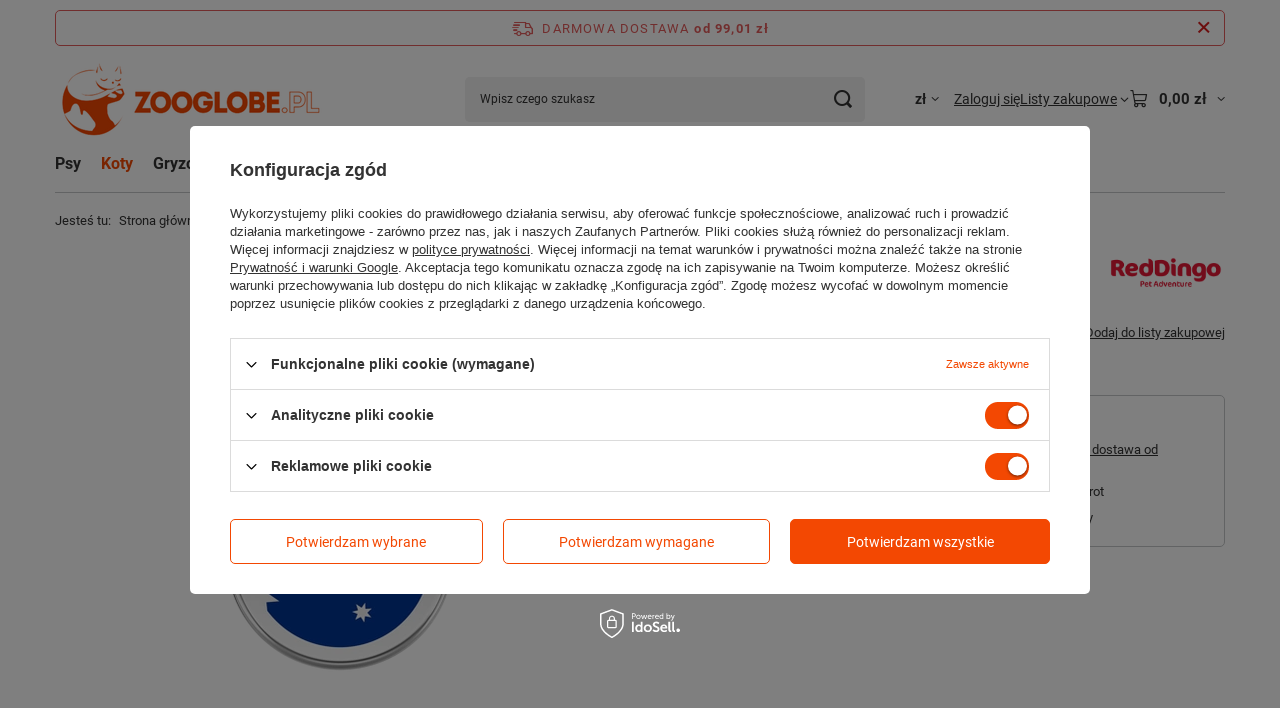

--- FILE ---
content_type: text/html; charset=utf-8
request_url: https://www.zooglobe.pl/product-pol-40405-Adresowka-dla-psa-lub-kota-mala-okragla-zawieszka-AUSTRALIA-Red-Dingo.html
body_size: 26151
content:
<!DOCTYPE html>
<html lang="pl" class="--freeShipping --vat --gross " ><head><link rel="preload" as="image" fetchpriority="high" href="/hpeciai/bb9b83724c97d364aefbd2d4a0a3265a/pol_pm_Adresowka-dla-psa-lub-kota-mala-okragla-zawieszka-AUSTRALIA-Red-Dingo-40405_1.webp"><meta name="viewport" content="initial-scale = 1.0, maximum-scale = 5.0, width=device-width, viewport-fit=cover"><meta http-equiv="Content-Type" content="text/html; charset=utf-8"><meta http-equiv="X-UA-Compatible" content="IE=edge"><title>Adresówka dla psa lub kota mała - okrągła zawieszka AUSTRALIA - Red Dingo | Zooglobe.pl</title><meta name="keywords" content="Adresówka dla psa lub kota mała - okrągła zawieszka AUSTRALIA - Red Dingo  Identyfikator dla psa lub kota wykonany ze stali nierdzewnej Red Dingo   01-AU-DB-SM   | Koty \ Adresówki Psy \ Adresówki | Bio-Groom, Teddy's Pride Oral Care, Pet Head, Skinneeez, Boomer Ball, Halti, sklep, internetowy sklep zoologiczny, sklep zoologiczny, sklep zoologiczny online, pies, kot, gryzonie, karma, karmy, pielęgnacja, odżywki, szampony, zoologia, karma dla psów, karma dla kotów, piłka, zabawki dla psów, smycz, obroża, szczotka, Royal Canin, Eukanuba, Arion, obroże świecące, terier, west, chart, higiena, o psach, zoologiczne, legowiska, dog,  pet, cat, owczarek, sznaucer, shih tzu, weterynarz, molosy, amstaf, ozdobne, do uszu, do oczu,"><meta name="description" content="Adresówka dla psa lub kota mała - okrągła zawieszka AUSTRALIA - Red Dingo  | Identyfikator dla psa lub kota wykonany ze stali nierdzewnej | Koty \ Adresówki Psy \ Adresówki | sklep.zooglobe.pl - sklep zoologiczny, internetowy sklep zoologiczny, dla psa, dla kota, dla gryzoni"><link rel="icon" href="/gfx/pol/favicon.ico"><meta name="theme-color" content="#f34802"><meta name="msapplication-navbutton-color" content="#f34802"><meta name="apple-mobile-web-app-status-bar-style" content="#f34802"><link rel="stylesheet" type="text/css" href="/gfx/pol/projector_style.css.gzip?r=1765442197"><style>
							#photos_slider[data-skeleton] .photos__link:before {
								padding-top: calc(min((570/570 * 100%), 570px));
							}
							@media (min-width: 979px) {.photos__slider[data-skeleton] .photos__figure:not(.--nav):first-child .photos__link {
								max-height: 570px;
							}}
						</style><script>var app_shop={urls:{prefix:'data="/gfx/'.replace('data="', '')+'pol/',graphql:'/graphql/v1/'},vars:{meta:{viewportContent:'initial-scale = 1.0, maximum-scale = 5.0, width=device-width, viewport-fit=cover'},priceType:'gross',priceTypeVat:true,productDeliveryTimeAndAvailabilityWithBasket:false,geoipCountryCode:'US',fairShopLogo: { enabled: false, image: '/gfx/standards/safe_light.svg'},currency:{id:'PLN',symbol:'zł',country:'pl',format:'###,##0.00',beforeValue:false,space:true,decimalSeparator:',',groupingSeparator:' '},language:{id:'pol',symbol:'pl',name:'Polski'},omnibus:{enabled:true,rebateCodeActivate:false,hidePercentageDiscounts:false,},},txt:{priceTypeText:' brutto',},fn:{},fnrun:{},files:[],graphql:{}};const getCookieByName=(name)=>{const value=`; ${document.cookie}`;const parts = value.split(`; ${name}=`);if(parts.length === 2) return parts.pop().split(';').shift();return false;};if(getCookieByName('freeeshipping_clicked')){document.documentElement.classList.remove('--freeShipping');}if(getCookieByName('rabateCode_clicked')){document.documentElement.classList.remove('--rabateCode');}function hideClosedBars(){const closedBarsArray=JSON.parse(localStorage.getItem('closedBars'))||[];if(closedBarsArray.length){const styleElement=document.createElement('style');styleElement.textContent=`${closedBarsArray.map((el)=>`#${el}`).join(',')}{display:none !important;}`;document.head.appendChild(styleElement);}}hideClosedBars();</script><meta name="robots" content="index,follow"><meta name="rating" content="general"><meta name="Author" content="zooglobe.pl na bazie IdoSell (www.idosell.com/shop).">
<!-- Begin LoginOptions html -->

<style>
#client_new_social .service_item[data-name="service_Apple"]:before, 
#cookie_login_social_more .service_item[data-name="service_Apple"]:before,
.oscop_contact .oscop_login__service[data-service="Apple"]:before {
    display: block;
    height: 2.6rem;
    content: url('/gfx/standards/apple.svg?r=1743165583');
}
.oscop_contact .oscop_login__service[data-service="Apple"]:before {
    height: auto;
    transform: scale(0.8);
}
#client_new_social .service_item[data-name="service_Apple"]:has(img.service_icon):before,
#cookie_login_social_more .service_item[data-name="service_Apple"]:has(img.service_icon):before,
.oscop_contact .oscop_login__service[data-service="Apple"]:has(img.service_icon):before {
    display: none;
}
</style>

<!-- End LoginOptions html -->

<!-- Open Graph -->
<meta property="og:type" content="website"><meta property="og:url" content="https://www.zooglobe.pl/product-pol-40405-Adresowka-dla-psa-lub-kota-mala-okragla-zawieszka-AUSTRALIA-Red-Dingo.html
"><meta property="og:title" content="Adresówka dla psa lub kota mała - okrągła zawieszka AUSTRALIA - Red Dingo"><meta property="og:description" content="Identyfikator dla psa lub kota wykonany ze stali nierdzewnej"><meta property="og:site_name" content="zooglobe.pl"><meta property="og:locale" content="pl_PL"><meta property="og:image" content="https://www.zooglobe.pl/hpeciai/5b0a437ecb8cbdc2a685f2a96af395aa/pol_pl_Adresowka-dla-psa-lub-kota-mala-okragla-zawieszka-AUSTRALIA-Red-Dingo-40405_1.webp"><meta property="og:image:width" content="570"><meta property="og:image:height" content="570"><link rel="manifest" href="https://www.zooglobe.pl/data/include/pwa/1/manifest.json?t=3"><meta name="apple-mobile-web-app-capable" content="yes"><meta name="apple-mobile-web-app-status-bar-style" content="black"><meta name="apple-mobile-web-app-title" content="www.zooglobe.pl"><link rel="apple-touch-icon" href="/data/include/pwa/1/icon-128.png"><link rel="apple-touch-startup-image" href="/data/include/pwa/1/logo-512.png" /><meta name="msapplication-TileImage" content="/data/include/pwa/1/icon-144.png"><meta name="msapplication-TileColor" content="#2F3BA2"><meta name="msapplication-starturl" content="/"><script type="application/javascript">var _adblock = true;</script><script async src="/data/include/advertising.js"></script><script type="application/javascript">var statusPWA = {
                online: {
                    txt: "Połączono z internetem",
                    bg: "#5fa341"
                },
                offline: {
                    txt: "Brak połączenia z internetem",
                    bg: "#eb5467"
                }
            }</script><script async type="application/javascript" src="/ajax/js/pwa_online_bar.js?v=1&r=6"></script><script >
window.dataLayer = window.dataLayer || [];
window.gtag = function gtag() {
dataLayer.push(arguments);
}
gtag('consent', 'default', {
'ad_storage': 'denied',
'analytics_storage': 'denied',
'ad_personalization': 'denied',
'ad_user_data': 'denied',
'wait_for_update': 500
});

gtag('set', 'ads_data_redaction', true);
</script><script id="iaiscript_1" data-requirements="W10=" data-ga4_sel="ga4script">
window.iaiscript_1 = `<${'script'}  class='google_consent_mode_update'>
gtag('consent', 'update', {
'ad_storage': 'granted',
'analytics_storage': 'granted',
'ad_personalization': 'granted',
'ad_user_data': 'granted'
});
</${'script'}>`;
</script>
<!-- End Open Graph -->

<link rel="canonical" href="https://www.zooglobe.pl/product-pol-40405-Adresowka-dla-psa-lub-kota-mala-okragla-zawieszka-AUSTRALIA-Red-Dingo.html" />

                <!-- Global site tag (gtag.js) -->
                <script  async src="https://www.googletagmanager.com/gtag/js?id=AW-793709407"></script>
                <script >
                    window.dataLayer = window.dataLayer || [];
                    window.gtag = function gtag(){dataLayer.push(arguments);}
                    gtag('js', new Date());
                    
                    gtag('config', 'AW-793709407', {"allow_enhanced_conversions":true});
gtag('config', 'G-9HP0FH07SG');

                </script>
                
<!-- Begin additional html or js -->


<!--2|1|2-->
<style>
li.menu_category1_active a.menu_category1 {
background: url("/gfx/pol/category_item_shadow.png") transparent left bottom repeat-x;

}
#n67367 {
display: none !important;
}


</style>
<!--14|1|13-->
<meta name="google-site-verification" content="bYAD-TLMJ_cx0K1apu6Kk11UE7WAs9pUgGWHfMPGlPQ" />
<!--36|1|21-->
<!-- Samba.ai pixel -->
<script async src="https://yottlyscript.com/script.js?tp=884708839"></script>
<!-- End Samba.ai pixel -->

<!-- End additional html or js -->
                <script>
                if (window.ApplePaySession && window.ApplePaySession.canMakePayments()) {
                    var applePayAvailabilityExpires = new Date();
                    applePayAvailabilityExpires.setTime(applePayAvailabilityExpires.getTime() + 2592000000); //30 days
                    document.cookie = 'applePayAvailability=yes; expires=' + applePayAvailabilityExpires.toUTCString() + '; path=/;secure;'
                    var scriptAppleJs = document.createElement('script');
                    scriptAppleJs.src = "/ajax/js/apple.js?v=3";
                    if (document.readyState === "interactive" || document.readyState === "complete") {
                          document.body.append(scriptAppleJs);
                    } else {
                        document.addEventListener("DOMContentLoaded", () => {
                            document.body.append(scriptAppleJs);
                        });  
                    }
                } else {
                    document.cookie = 'applePayAvailability=no; path=/;secure;'
                }
                </script>
                                <script>
                var listenerFn = function(event) {
                    if (event.origin !== "https://payment.idosell.com")
                        return;
                    
                    var isString = (typeof event.data === 'string' || event.data instanceof String);
                    if (!isString) return;
                    try {
                        var eventData = JSON.parse(event.data);
                    } catch (e) {
                        return;
                    }
                    if (!eventData) { return; }                                            
                    if (eventData.isError) { return; }
                    if (eventData.action != 'isReadyToPay') {return; }
                    
                    if (eventData.result.result && eventData.result.paymentMethodPresent) {
                        var googlePayAvailabilityExpires = new Date();
                        googlePayAvailabilityExpires.setTime(googlePayAvailabilityExpires.getTime() + 2592000000); //30 days
                        document.cookie = 'googlePayAvailability=yes; expires=' + googlePayAvailabilityExpires.toUTCString() + '; path=/;secure;'
                    } else {
                        document.cookie = 'googlePayAvailability=no; path=/;secure;'
                    }                                            
                }     
                if (!window.isAdded)
                {                                        
                    if (window.oldListener != null) {
                         window.removeEventListener('message', window.oldListener);
                    }                        
                    window.addEventListener('message', listenerFn);
                    window.oldListener = listenerFn;                                      
                       
                    const iframe = document.createElement('iframe');
                    iframe.src = "https://payment.idosell.com/assets/html/checkGooglePayAvailability.html?origin=https%3A%2F%2Fwww.zooglobe.pl";
                    iframe.style.display = 'none';                                            

                    if (document.readyState === "interactive" || document.readyState === "complete") {
                          if (!window.isAdded) {
                              window.isAdded = true;
                              document.body.append(iframe);
                          }
                    } else {
                        document.addEventListener("DOMContentLoaded", () => {
                            if (!window.isAdded) {
                              window.isAdded = true;
                              document.body.append(iframe);
                          }
                        });  
                    }  
                }
                </script>
                <script>let paypalDate = new Date();
                    paypalDate.setTime(paypalDate.getTime() + 86400000);
                    document.cookie = 'payPalAvailability_PLN=-1; expires=' + paypalDate.getTime() + '; path=/; secure';
                </script></head><body><div id="container" class="projector_page container max-width-1200"><header class=" commercial_banner"><script class="ajaxLoad">app_shop.vars.vat_registered="true";app_shop.vars.currency_format="###,##0.00";app_shop.vars.currency_before_value=false;app_shop.vars.currency_space=true;app_shop.vars.symbol="zł";app_shop.vars.id="PLN";app_shop.vars.baseurl="http://www.zooglobe.pl/";app_shop.vars.sslurl="https://www.zooglobe.pl/";app_shop.vars.curr_url="%2Fproduct-pol-40405-Adresowka-dla-psa-lub-kota-mala-okragla-zawieszka-AUSTRALIA-Red-Dingo.html";var currency_decimal_separator=',';var currency_grouping_separator=' ';app_shop.vars.blacklist_extension=["exe","com","swf","js","php"];app_shop.vars.blacklist_mime=["application/javascript","application/octet-stream","message/http","text/javascript","application/x-deb","application/x-javascript","application/x-shockwave-flash","application/x-msdownload"];app_shop.urls.contact="/contact-pol.html";</script><div id="viewType" style="display:none"></div><div id="menu_skip" class="menu_skip"><a href="#layout" class="btn --outline --medium menu_skip__link --layout">Przejdź do zawartości strony</a><a href="#menu_categories" class="btn --outline --medium menu_skip__link --menu">Przejdź do kategorii</a></div><div id="freeShipping" class="freeShipping"><span class="freeShipping__info">Darmowa dostawa</span><strong class="freeShipping__val">
				od 
				99,01 zł</strong><a href="" class="freeShipping__close" aria-label="Zamknij pasek informacyjny"></a></div><div id="logo" class="d-flex align-items-center"><a href="https://www.zooglobe.pl/" target="_self" aria-label="Logo sklepu"><img src="/data/gfx/mask/pol/logo_1_big.png" alt="Sklep zoologiczny Zooglobe" width="270" height="73"></a></div><form action="https://www.zooglobe.pl/search.php" method="get" id="menu_search" class="menu_search"><a href="#showSearchForm" class="menu_search__mobile" aria-label="Szukaj"></a><div class="menu_search__block"><div class="menu_search__item --input"><input class="menu_search__input" type="text" name="text" autocomplete="off" placeholder="Wpisz czego szukasz" aria-label="Wpisz czego szukasz"><button class="menu_search__submit" type="submit" aria-label="Szukaj"></button></div><div class="menu_search__item --results search_result"></div></div></form><div id="menu_top" class="menu_top"><div id="menu_settings" class="align-items-center justify-content-center justify-content-lg-end"><div class="open_trigger hover__wrapper --hover_touch" tabindex="0" aria-label="Kliknij, aby zmienić walutę"><span class="d-none d-md-inline-block flag_txt">zł</span><i class="icon-angle-down d-none d-md-inline-block"></i><form class="hover__element --right" action="https://www.zooglobe.pl/settings.php" method="post"><ul><li><div class="form-group"><span for="menu_settings_curr">Waluta</span><div class="select-after"><select class="form-control" name="curr" id="menu_settings_curr" aria-label="Waluta"><option value="PLN" selected>zł</option><option value="EUR">€ (1 zł = 0.2365€)
																</option></select></div></div></li><li class="buttons"><button class="btn --solid --large" type="submit">
									Zastosuj zmiany
								</button></li></ul></form></div></div><div class="account_links"><a class="account_links__item" href="https://www.zooglobe.pl/login.php"><span class="account_links__text --logged-out">Zaloguj się</span></a></div><div class="shopping_list_top hover__wrapper" data-empty="true"><a href="https://www.zooglobe.pl/pl/shoppinglist/" class="wishlist_link slt_link --empty" aria-label="Listy zakupowe"><span class="slt_link__text">Listy zakupowe</span></a><div class="slt_lists hover__element"><ul class="slt_lists__nav"><li class="slt_lists__nav_item" data-list_skeleton="true" data-list_id="true" data-shared="true"><a href="#" class="slt_lists__nav_link" data-list_href="true"><span class="slt_lists__nav_name" data-list_name="true"></span><span class="slt_lists__count" data-list_count="true">0</span></a></li><li class="slt_lists__nav_item --empty"><a class="slt_lists__nav_link --empty" href="https://www.zooglobe.pl/pl/shoppinglist/"><span class="slt_lists__nav_name" data-list_name="true">Lista zakupowa</span><span class="slt_lists__count" data-list_count="true">0</span></a></li></ul></div></div><div id="menu_basket" class="top_basket hover__wrapper --skeleton --mobile_hide"><a class="top_basket__sub" title="Przejdź do koszyka" href="/basketedit.php" aria-label="Wartość koszyka: 0,00 zł"><span class="badge badge-info"></span><strong class="top_basket__price">0,00 zł</strong></a><div class="top_basket__express_checkout_container"><express-checkout type="basket"></express-checkout></div><script>
        app_shop.vars.cache_html = true;
      </script><div class="top_basket__details hover__element --skeleton"><div class="top_basket__skeleton --name"></div><div class="top_basket__skeleton --product"></div><div class="top_basket__skeleton --product"></div><div class="top_basket__skeleton --product --last"></div><div class="top_basket__skeleton --sep"></div><div class="top_basket__skeleton --summary"></div></div></div><template id="top_basket_product"><div class="top_basket__product"><a class="top_basket__img" title=""><picture><source type="image/webp" srcset=""></source><img src="" alt=""></picture></a><a class="top_basket__link" title=""></a><div class="top_basket__prices"><span class="top_basket__price"></span><span class="top_basket__unit"></span><span class="top_basket__vat"></span></div></div></template><template id="top_basket_summary"><div class="top_basket__summary_shipping_free"><span class="top_basket__summary_label --freeshipping_limit">Do darmowej dostawy brakuje <span class="top_basket__summary_value"></span></span><span class="progress_bar"><span class="progress_bar__value"></span></span></div><div class="top_basket__summary_item --worth"><span class="top_basket__summary_label">Wartość zamówienia:</span><b class="top_basket__summary_value"></b></div><div class="top_basket__summary_item --shipping"><span class="top_basket__summary_label">Koszt przesyłki:</span><b class="top_basket__summary_value"></b></div><div class="top_basket__buttons"><a class="btn --solid --large" data-ec-class="btn --outline --large" title="Przejdź do koszyka" href="/basketedit.php">
        Przejdź do koszyka
      </a><div id="top_basket__express_checkout_placeholder"></div></div></template><template id="top_basket_details"><div class="top_basket__details hover__element"><div class="top_basket__details_sub"><div class="headline"><span class="headline__name">Twój koszyk (<span class="top_basket__count"></span>)</span></div><div class="top_basket__products"></div><div class="top_basket__summary"></div></div></div></template></div><nav id="menu_categories" class="wide" aria-label="Kategorie główne"><button type="button" class="navbar-toggler" aria-label="Menu"><i class="icon-reorder"></i></button><div class="navbar-collapse" id="menu_navbar"><ul class="navbar-nav mx-md-n2"><li class="nav-item"><span class="nav-link-wrapper"><a  href="/pol_m_Psy-160.html" target="_self" title="Psy" class="nav-link --l1" >Psy</a><button class="nav-link-expand" type="button" aria-label="Psy, Menu"></button></span><ul class="navbar-subnav"><li class="nav-header"><a href="#backLink" class="nav-header__backLink" aria-label="Wróć"><i class="icon-angle-left"></i></a><a  href="/pol_m_Psy-160.html" target="_self" title="Psy" class="nav-link --l1" >Psy</a></li><li class="nav-item empty"><a  href="/pol_m_Psy_Adresowki-1520.html" target="_self" title="Adresówki" class="nav-link --l2" >Adresówki</a></li><li class="nav-item"><a  href="/pol_m_Psy_Akcesoria-dla-psow-1570.html" target="_self" title="Akcesoria dla psów" class="nav-link --l2" >Akcesoria dla psów</a><ul class="navbar-subsubnav"><li class="nav-header"><a href="#backLink" class="nav-header__backLink" aria-label="Wróć"><i class="icon-angle-left"></i></a><a  href="/pol_m_Psy_Akcesoria-dla-psow-1570.html" target="_self" title="Akcesoria dla psów" class="nav-link --l2" >Akcesoria dla psów</a></li><li class="nav-item"><a  href="/pol_m_Psy_Akcesoria-dla-psow_Drzwi-209.html" target="_self" title="Drzwi" class="nav-link --l3" >Drzwi</a></li><li class="nav-item"><a  href="/pol_m_Psy_Akcesoria-dla-psow_Klatki-i-kojce-dla-psow-892.html" target="_self" title="Klatki i kojce dla psów" class="nav-link --l3" >Klatki i kojce dla psów</a></li><li class="nav-item"><a  href="/pol_m_Psy_Akcesoria-dla-psow_Legowiska-dla-psow-164.html" target="_self" title="Legowiska dla psów" class="nav-link --l3" >Legowiska dla psów</a></li><li class="nav-item"><a  href="/pol_m_Psy_Akcesoria-dla-psow_Maty-chlodzace-1599.html" target="_self" title="Maty chłodzące" class="nav-link --l3" >Maty chłodzące</a></li><li class="nav-item"><a  href="/pol_m_Psy_Akcesoria-dla-psow_Miski-dla-psa-163.html" target="_self" title="Miski dla psa" class="nav-link --l3" >Miski dla psa</a></li><li class="nav-item"><a  href="/pol_m_Psy_Akcesoria-dla-psow_Rampy-i-schodki-1730.html" target="_self" title="Rampy i schodki" class="nav-link --l3" >Rampy i schodki</a></li><li class="nav-item"><a  href="/pol_m_Psy_Akcesoria-dla-psow_Transport-psa-162.html" target="_self" title="Transport psa" class="nav-link --l3" >Transport psa</a></li><li class="nav-item"><a  href="/pol_m_Psy_Akcesoria-dla-psow_Trening-i-wychowanie-psa-219.html" target="_self" title="Trening i wychowanie psa" class="nav-link --l3" >Trening i wychowanie psa</a></li></ul></li><li class="nav-item"><a  href="/pol_m_Psy_Czystosc-210.html" target="_self" title="Czystość" class="nav-link --l2" >Czystość</a><ul class="navbar-subsubnav"><li class="nav-header"><a href="#backLink" class="nav-header__backLink" aria-label="Wróć"><i class="icon-angle-left"></i></a><a  href="/pol_m_Psy_Czystosc-210.html" target="_self" title="Czystość" class="nav-link --l2" >Czystość</a></li><li class="nav-item"><a  href="/pol_m_Psy_Czystosc_Akcesoria-do-sprzatania-1681.html" target="_self" title="Akcesoria do sprzątania" class="nav-link --l3" >Akcesoria do sprzątania</a></li><li class="nav-item"><a  href="/pol_m_Psy_Czystosc_Inne-262.html" target="_self" title="Inne" class="nav-link --l3" >Inne</a></li><li class="nav-item"><a  href="/pol_m_Psy_Czystosc_Odplamiacze-i-neutralizatory-254.html" target="_self" title="Odplamiacze i neutralizatory" class="nav-link --l3" >Odplamiacze i neutralizatory</a></li><li class="nav-item"><a  href="/pol_m_Psy_Czystosc_Odstraszanie-i-przywabianie-255.html" target="_self" title="Odstraszanie i przywabianie" class="nav-link --l3" >Odstraszanie i przywabianie</a></li><li class="nav-item"><a  href="/pol_m_Psy_Czystosc_Pieluchy-i-podklady-dla-psa-256.html" target="_self" title="Pieluchy i podkłady dla psa" class="nav-link --l3" >Pieluchy i podkłady dla psa</a></li><li class="nav-item"><a  href="/pol_m_Psy_Czystosc_Woreczki-na-odchody-257.html" target="_self" title="Woreczki na odchody" class="nav-link --l3" >Woreczki na odchody</a></li></ul></li><li class="nav-item"><a  href="/pol_m_Psy_Higiena-psa-348.html" target="_self" title="Higiena psa" class="nav-link --l2" >Higiena psa</a><ul class="navbar-subsubnav"><li class="nav-header"><a href="#backLink" class="nav-header__backLink" aria-label="Wróć"><i class="icon-angle-left"></i></a><a  href="/pol_m_Psy_Higiena-psa-348.html" target="_self" title="Higiena psa" class="nav-link --l2" >Higiena psa</a></li><li class="nav-item"><a  href="/pol_m_Psy_Higiena-psa_Higiena-jamy-ustnej-351.html" target="_self" title="Higiena jamy ustnej" class="nav-link --l3" >Higiena jamy ustnej</a></li><li class="nav-item"><a  href="/pol_m_Psy_Higiena-psa_Higiena-uszu-349.html" target="_self" title="Higiena uszu" class="nav-link --l3" >Higiena uszu</a></li></ul></li><li class="nav-item"><a  href="/pol_m_Psy_Karmy-dla-psow-1550.html" target="_self" title="Karmy dla psów" class="nav-link --l2" >Karmy dla psów</a><ul class="navbar-subsubnav"><li class="nav-header"><a href="#backLink" class="nav-header__backLink" aria-label="Wróć"><i class="icon-angle-left"></i></a><a  href="/pol_m_Psy_Karmy-dla-psow-1550.html" target="_self" title="Karmy dla psów" class="nav-link --l2" >Karmy dla psów</a></li><li class="nav-item"><a  href="/pol_m_Psy_Karmy-dla-psow_Karmy-mokre-dla-psow-388.html" target="_self" title="Karmy mokre dla psów" class="nav-link --l3" >Karmy mokre dla psów</a></li><li class="nav-item"><a  href="/pol_m_Psy_Karmy-dla-psow_Karmy-polwilgotne-dla-psow-1647.html" target="_self" title="Karmy półwilgotne dla psów" class="nav-link --l3" >Karmy półwilgotne dla psów</a></li><li class="nav-item"><a  href="/pol_m_Psy_Karmy-dla-psow_Karmy-suche-dla-psow-387.html" target="_self" title="Karmy suche dla psów" class="nav-link --l3" >Karmy suche dla psów</a></li><li class="nav-item"><a  href="/pol_m_Psy_Karmy-dla-psow_Karma-dla-szczeniaka-1653.html" target="_self" title="Karma dla szczeniaka" class="nav-link --l3" >Karma dla szczeniaka</a></li><li class="nav-item"><a  href="/pol_m_Psy_Karmy-dla-psow_Karma-dla-psa-seniora-1654.html" target="_self" title="Karma dla psa seniora" class="nav-link --l3" >Karma dla psa seniora</a></li><li class="nav-item"><a  href="/pol_m_Psy_Karmy-dla-psow_Karma-dla-psa-hipoalergiczna-1655.html" target="_self" title="Karma dla psa hipoalergiczna" class="nav-link --l3" >Karma dla psa hipoalergiczna</a></li><li class="nav-item"><a  href="/pol_m_Psy_Karmy-dla-psow_Karma-dla-psa-alergika-1656.html" target="_self" title="Karma dla psa alergika" class="nav-link --l3" >Karma dla psa alergika</a></li><li class="nav-item"><a  href="/pol_m_Psy_Karmy-dla-psow_Karmy-weterynaryjne-1745.html" target="_self" title="Karmy weterynaryjne" class="nav-link --l3" >Karmy weterynaryjne</a></li></ul></li><li class="nav-item"><a  href="/pol_m_Psy_Karmy-wedlug-firm-1551.html" target="_self" title="Karmy według firm" class="nav-link --l2" >Karmy według firm</a><ul class="navbar-subsubnav more"><li class="nav-header"><a href="#backLink" class="nav-header__backLink" aria-label="Wróć"><i class="icon-angle-left"></i></a><a  href="/pol_m_Psy_Karmy-wedlug-firm-1551.html" target="_self" title="Karmy według firm" class="nav-link --l2" >Karmy według firm</a></li><li class="nav-item"><a  href="/pol_m_Psy_Karmy-wedlug-firm_Ambrosia-dla-psa-1699.html" target="_self" title="Ambrosia dla psa" class="nav-link --l3" >Ambrosia dla psa</a></li><li class="nav-item"><a  href="/pol_m_Psy_Karmy-wedlug-firm_Animonda-1563.html" target="_self" title="Animonda" class="nav-link --l3" >Animonda</a></li><li class="nav-item"><a  href="/pol_m_Psy_Karmy-wedlug-firm_Brit-1552.html" target="_self" title="Brit" class="nav-link --l3" >Brit</a></li><li class="nav-item"><a  href="/pol_m_Psy_Karmy-wedlug-firm_Carnilove-1553.html" target="_self" title="Carnilove" class="nav-link --l3" >Carnilove</a></li><li class="nav-item"><a  href="/pol_m_Psy_Karmy-wedlug-firm_Dolina-Noteci-1564.html" target="_self" title="Dolina Noteci" class="nav-link --l3" >Dolina Noteci</a></li><li class="nav-item"><a  href="/pol_m_Psy_Karmy-wedlug-firm_Eden-1556.html" target="_self" title="Eden" class="nav-link --l3" >Eden</a></li><li class="nav-item"><a  href="/pol_m_Psy_Karmy-wedlug-firm_Farmina-dla-psa-1693.html" target="_self" title="Farmina dla psa" class="nav-link --l3" >Farmina dla psa</a></li><li class="nav-item"><a  href="/pol_m_Psy_Karmy-wedlug-firm_Farmina-Cibau-1650.html" target="_self" title="Farmina Cibau" class="nav-link --l3" >Farmina Cibau</a></li><li class="nav-item"><a  href="/pol_m_Psy_Karmy-wedlug-firm_Farmina-ND-Pumpkin-Grain-Free-Canine-1571.html" target="_self" title="Farmina ND Pumpkin Grain Free Canine" class="nav-link --l3" >Farmina ND Pumpkin Grain Free Canine</a></li><li class="nav-item"><a  href="/pol_m_Psy_Karmy-wedlug-firm_Farmina-ND-Quinoa-Canine-1573.html" target="_self" title="Farmina ND Quinoa Canine" class="nav-link --l3" >Farmina ND Quinoa Canine</a></li><li class="nav-item"><a  href="/pol_m_Psy_Karmy-wedlug-firm_Fish4Dogs-1558.html" target="_self" title="Fish4Dogs" class="nav-link --l3" >Fish4Dogs</a></li><li class="nav-item"><a  href="/pol_m_Psy_Karmy-wedlug-firm_Fitimin-1567.html" target="_self" title="Fitimin" class="nav-link --l3" >Fitimin</a></li><li class="nav-item"><a  href="/pol_m_Psy_Karmy-wedlug-firm_Grandorf-1743.html" target="_self" title="Grandorf" class="nav-link --l3" >Grandorf</a></li><li class="nav-item"><a  href="/pol_m_Psy_Karmy-wedlug-firm_Kennels-Favourite-1703.html" target="_self" title="Kennels’ Favourite" class="nav-link --l3" >Kennels’ Favourite</a></li><li class="nav-item"><a  href="/pol_m_Psy_Karmy-wedlug-firm_Monge-1719.html" target="_self" title="Monge" class="nav-link --l3" >Monge</a></li><li class="nav-item"><a  href="/pol_m_Psy_Karmy-wedlug-firm_Nature-1559.html" target="_self" title="Nature" class="nav-link --l3" >Nature</a></li><li class="nav-item"><a  href="/pol_m_psy_karmy-wedlug-firm_ollo-1724.html" target="_self" title="Ollo" class="nav-link --l3" >Ollo</a></li><li class="nav-item"><a  href="/pol_m_Psy_Karmy-wedlug-firm_Pet-Republic-1711.html" target="_self" title="Pet Republic" class="nav-link --l3" >Pet Republic</a></li><li class="nav-item"><a  href="/pol_m_Psy_Karmy-wedlug-firm_Picart-1726.html" target="_self" title="Picart" class="nav-link --l3" >Picart</a></li><li class="nav-item"><a  href="/pol_m_Psy_Karmy-wedlug-firm_Rafi-1737.html" target="_self" title="Rafi" class="nav-link --l3" >Rafi</a></li><li class="nav-item"><a  href="/pol_m_Psy_Karmy-wedlug-firm_Schesir-1566.html" target="_self" title="Schesir" class="nav-link --l3" >Schesir</a></li><li class="nav-item"><a  href="/pol_m_Psy_Karmy-wedlug-firm_Trovet-1562.html" target="_self" title="Trovet" class="nav-link --l3" >Trovet</a></li><li class="nav-item --all"><a class="nav-link --l3" href="/pol_m_Psy_Karmy-wedlug-firm-1551.html">+ Pokaż wszystkie</a></li><li class="nav-item --extend"><a href="" class="nav-link --l3" txt_alt="- Zwiń">+ Rozwiń</a></li></ul></li><li class="nav-item"><a  href="/pol_m_Psy_Na-spacer-1568.html" target="_self" title="Na spacer" class="nav-link --l2" >Na spacer</a><ul class="navbar-subsubnav"><li class="nav-header"><a href="#backLink" class="nav-header__backLink" aria-label="Wróć"><i class="icon-angle-left"></i></a><a  href="/pol_m_Psy_Na-spacer-1568.html" target="_self" title="Na spacer" class="nav-link --l2" >Na spacer</a></li><li class="nav-item"><a  href="/pol_m_Psy_Na-spacer_Akcesoria-na-spacer-1598.html" target="_self" title="Akcesoria na spacer" class="nav-link --l3" >Akcesoria na spacer</a></li><li class="nav-item"><a  href="/pol_m_Psy_Na-spacer_Kagance-dla-psow-212.html" target="_self" title="Kagańce dla psów" class="nav-link --l3" >Kagańce dla psów</a></li><li class="nav-item"><a  href="/pol_m_Psy_Na-spacer_Obroze-dla-psow-214.html" target="_self" title="Obroże dla psów" class="nav-link --l3" >Obroże dla psów</a></li><li class="nav-item"><a  href="/pol_m_Psy_Na-spacer_Smycze-dla-psow-217.html" target="_self" title="Smycze dla psów" class="nav-link --l3" >Smycze dla psów</a></li><li class="nav-item"><a  href="/pol_m_Psy_Na-spacer_Szelki-dla-psa-218.html" target="_self" title="Szelki dla psa" class="nav-link --l3" >Szelki dla psa</a></li></ul></li><li class="nav-item empty"><a  href="/pol_m_Psy_Przysmaki-dla-psa-390.html" target="_self" title="Przysmaki dla psa" class="nav-link --l2" >Przysmaki dla psa</a></li><li class="nav-item"><a  href="/pol_m_Psy_Przysmaki-wedlug-firm-1660.html" target="_self" title="Przysmaki według firm" class="nav-link --l2" >Przysmaki według firm</a><ul class="navbar-subsubnav more"><li class="nav-header"><a href="#backLink" class="nav-header__backLink" aria-label="Wróć"><i class="icon-angle-left"></i></a><a  href="/pol_m_Psy_Przysmaki-wedlug-firm-1660.html" target="_self" title="Przysmaki według firm" class="nav-link --l2" >Przysmaki według firm</a></li><li class="nav-item"><a  href="/pol_m_Psy_Przysmaki-wedlug-firm_Przysmaki-4DOGS-dla-psa-1661.html" target="_self" title="Przysmaki 4DOGS dla psa" class="nav-link --l3" >Przysmaki 4DOGS dla psa</a></li><li class="nav-item"><a  href="/pol_m_Psy_Przysmaki-wedlug-firm_Przysmaki-8in1-dla-psa-1662.html" target="_self" title="Przysmaki 8in1 dla psa" class="nav-link --l3" >Przysmaki 8in1 dla psa</a></li><li class="nav-item"><a  href="/pol_m_Psy_Przysmaki-wedlug-firm_Przysmaki-ALDA-dla-psa-1663.html" target="_self" title="Przysmaki ALDA dla psa" class="nav-link --l3" >Przysmaki ALDA dla psa</a></li><li class="nav-item"><a  href="/pol_m_Psy_Przysmaki-wedlug-firm_Przysmaki-Bosch-dla-psa-1664.html" target="_self" title="Przysmaki Bosch dla psa" class="nav-link --l3" >Przysmaki Bosch dla psa</a></li><li class="nav-item"><a  href="/pol_m_Psy_Przysmaki-wedlug-firm_Przysmaki-Brit-dla-psa-1665.html" target="_self" title="Przysmaki Brit dla psa" class="nav-link --l3" >Przysmaki Brit dla psa</a></li><li class="nav-item"><a  href="/pol_m_Psy_Przysmaki-wedlug-firm_Przysmaki-Carnilove-dla-psa-1666.html" target="_self" title="Przysmaki Carnilove dla psa" class="nav-link --l3" >Przysmaki Carnilove dla psa</a></li><li class="nav-item"><a  href="/pol_m_Psy_Przysmaki-wedlug-firm_Przysmaki-Dolina-Noteci-1733.html" target="_self" title="Przysmaki Dolina Noteci" class="nav-link --l3" >Przysmaki Dolina Noteci</a></li><li class="nav-item"><a  href="/pol_m_Psy_Przysmaki-wedlug-firm_Przysmaki-Dr-Seidel-dla-psa-1667.html" target="_self" title="Przysmaki Dr Seidel dla psa" class="nav-link --l3" >Przysmaki Dr Seidel dla psa</a></li><li class="nav-item"><a  href="/pol_m_Psy_Przysmaki-wedlug-firm_Przysmaki-Duvo-dla-psa-1706.html" target="_self" title="Przysmaki Duvo+ dla psa" class="nav-link --l3" >Przysmaki Duvo+ dla psa</a></li><li class="nav-item"><a  href="/pol_m_Psy_Przysmaki-wedlug-firm_Przysmaki-Fine-Dog-1728.html" target="_self" title="Przysmaki Fine Dog" class="nav-link --l3" >Przysmaki Fine Dog</a></li><li class="nav-item"><a  href="/pol_m_Psy_Przysmaki-wedlug-firm_Przysmaki-Fish4Dogs-dla-psa-1669.html" target="_self" title="Przysmaki Fish4Dogs dla psa" class="nav-link --l3" >Przysmaki Fish4Dogs dla psa</a></li><li class="nav-item"><a  href="/pol_m_Psy_Przysmaki-wedlug-firm_Przysmaki-Francodex-dla-psa-1670.html" target="_self" title="Przysmaki Francodex dla psa" class="nav-link --l3" >Przysmaki Francodex dla psa</a></li><li class="nav-item"><a  href="/pol_m_Psy_Przysmaki-wedlug-firm_Przysmaki-HAU-MIAU-dla-psa-1671.html" target="_self" title="Przysmaki HAU&amp;amp;MIAU dla psa" class="nav-link --l3" >Przysmaki HAU&amp;MIAU dla psa</a></li><li class="nav-item"><a  href="/pol_m_Psy_Przysmaki-wedlug-firm_Przysmaki-Italian-Way-1732.html" target="_self" title="Przysmaki Italian Way" class="nav-link --l3" >Przysmaki Italian Way</a></li><li class="nav-item"><a  href="/pol_m_Psy_Przysmaki-wedlug-firm_Przysmaki-Life-Dog-1741.html" target="_self" title="Przysmaki Life Dog" class="nav-link --l3" >Przysmaki Life Dog</a></li><li class="nav-item"><a  href="/pol_m_Psy_Przysmaki-wedlug-firm_Przysmaki-Nothin-to-Hide-dla-psa-1709.html" target="_self" title="Przysmaki Nothin' to Hide dla psa" class="nav-link --l3" >Przysmaki Nothin' to Hide dla psa</a></li><li class="nav-item"><a  href="/pol_m_Psy_Przysmaki-wedlug-firm_Przysmaki-Psia-Spizarnia-dla-psa-1674.html" target="_self" title="Przysmaki Psia Spiżarnia dla psa" class="nav-link --l3" >Przysmaki Psia Spiżarnia dla psa</a></li><li class="nav-item"><a  href="/pol_m_Psy_Przysmaki-wedlug-firm_Przysmaki-Trixie-dla-psa-1675.html" target="_self" title="Przysmaki Trixie dla psa" class="nav-link --l3" >Przysmaki Trixie dla psa</a></li><li class="nav-item"><a  href="/pol_m_Psy_Przysmaki-wedlug-firm_Przysmaki-Trovet-dla-psa-1676.html" target="_self" title="Przysmaki Trovet dla psa" class="nav-link --l3" >Przysmaki Trovet dla psa</a></li><li class="nav-item"><a  href="/pol_m_Psy_Przysmaki-wedlug-firm_Przysmaki-Vitakraft-dla-psa-1738.html" target="_self" title="Przysmaki Vitakraft dla psa" class="nav-link --l3" >Przysmaki Vitakraft dla psa</a></li><li class="nav-item"><a  href="/pol_m_Psy_Przysmaki-wedlug-firm_Przysmaki-Wanpy-dla-psa-1677.html" target="_self" title="Przysmaki Wanpy dla psa" class="nav-link --l3" >Przysmaki Wanpy dla psa</a></li><li class="nav-item"><a  href="/pol_m_Psy_Przysmaki-wedlug-firm_Przysmaki-Woolf-dla-psa-1678.html" target="_self" title="Przysmaki Woolf dla psa" class="nav-link --l3" >Przysmaki Woolf dla psa</a></li><li class="nav-item"><a  href="/pol_m_Psy_Przysmaki-wedlug-firm_Przysmaki-Zolux-dla-psa-1694.html" target="_self" title="Przysmaki Zolux dla psa" class="nav-link --l3" >Przysmaki Zolux dla psa</a></li><li class="nav-item"><a  href="/pol_m_Psy_Przysmaki-wedlug-firm_Przysmaki-HAU-MIAU-dla-psa-1748.html" target="_self" title="Przysmaki HAU&amp;MIAU dla psa" class="nav-link --l3" >Przysmaki HAU&MIAU dla psa</a></li><li class="nav-item --extend"><a href="" class="nav-link --l3" txt_alt="- Zwiń">+ Rozwiń</a></li></ul></li><li class="nav-item"><a  href="/pol_m_Psy_Zabawki-dla-psa-222.html" target="_self" title="Zabawki dla psa" class="nav-link --l2" >Zabawki dla psa</a><ul class="navbar-subsubnav more"><li class="nav-header"><a href="#backLink" class="nav-header__backLink" aria-label="Wróć"><i class="icon-angle-left"></i></a><a  href="/pol_m_Psy_Zabawki-dla-psa-222.html" target="_self" title="Zabawki dla psa" class="nav-link --l2" >Zabawki dla psa</a></li><li class="nav-item"><a  href="/pol_m_Psy_Zabawki-dla-psa_aporty-1682.html" target="_self" title="aporty" class="nav-link --l3" >aporty</a></li><li class="nav-item"><a  href="/pol_m_Psy_Zabawki-dla-psa_frisbee-1685.html" target="_self" title="frisbee" class="nav-link --l3" >frisbee</a></li><li class="nav-item"><a  href="/pol_m_Psy_Zabawki-dla-psa_gryzaki-1686.html" target="_self" title="gryzaki" class="nav-link --l3" >gryzaki</a></li><li class="nav-item"><a  href="/pol_m_Psy_Zabawki-dla-psa_na-smakolyki-1687.html" target="_self" title="na smakołyki" class="nav-link --l3" >na smakołyki</a></li><li class="nav-item"><a  href="/pol_m_Psy_Zabawki-dla-psa_na-sznurku-1688.html" target="_self" title="na sznurku" class="nav-link --l3" >na sznurku</a></li><li class="nav-item"><a  href="/pol_m_Psy_Zabawki-dla-psa_pilki-1689.html" target="_self" title="piłki" class="nav-link --l3" >piłki</a></li><li class="nav-item"><a  href="/pol_m_Psy_Zabawki-dla-psa_pluszowe-1690.html" target="_self" title="pluszowe" class="nav-link --l3" >pluszowe</a></li><li class="nav-item"><a  href="/pol_m_Psy_Zabawki-dla-psa_szarpaki-przeciagacze-1683.html" target="_self" title="szarpaki, przeciągacze" class="nav-link --l3" >szarpaki, przeciągacze</a></li><li class="nav-item"><a  href="/pol_m_Psy_Zabawki-dla-psa_sznury-1691.html" target="_self" title="sznury" class="nav-link --l3" >sznury</a></li><li class="nav-item"><a  href="/pol_m_Psy_Zabawki-dla-psa_wechowe-1725.html" target="_self" title="węchowe" class="nav-link --l3" >węchowe</a></li><li class="nav-item"><a  href="/pol_m_Psy_Zabawki-dla-psa_wyrzutnie-pilek-1684.html" target="_self" title="wyrzutnie piłek" class="nav-link --l3" >wyrzutnie piłek</a></li><li class="nav-item"><a  href="/pol_m_Psy_Zabawki-dla-psa_z-piszczalka-1692.html" target="_self" title="z piszczałką" class="nav-link --l3" >z piszczałką</a></li><li class="nav-item --extend"><a href="" class="nav-link --l3" txt_alt="- Zwiń">+ Rozwiń</a></li></ul></li><li class="nav-item"><a  href="/pol_m_Psy_Zdrowie-1569.html" target="_self" title="Zdrowie" class="nav-link --l2" >Zdrowie</a><ul class="navbar-subsubnav more"><li class="nav-header"><a href="#backLink" class="nav-header__backLink" aria-label="Wróć"><i class="icon-angle-left"></i></a><a  href="/pol_m_Psy_Zdrowie-1569.html" target="_self" title="Zdrowie" class="nav-link --l2" >Zdrowie</a></li><li class="nav-item"><a  href="/pol_m_Psy_Zdrowie_Preparaty-na-pchly-i-kleszcze-216.html" target="_self" title="Preparaty na pchły i kleszcze" class="nav-link --l3" >Preparaty na pchły i kleszcze</a></li><li class="nav-item"><a  href="/pol_m_Psy_Zdrowie_Suplementy-na-stawy-1607.html" target="_self" title="Suplementy na stawy" class="nav-link --l3" >Suplementy na stawy</a></li><li class="nav-item"><a  href="/pol_m_Psy_Zdrowie_Suplementy-na-siersc-1606.html" target="_self" title="Suplementy na sierść" class="nav-link --l3" >Suplementy na sierść</a></li><li class="nav-item"><a  href="/pol_m_Psy_Zdrowie_Suplementy-na-mase-1608.html" target="_self" title="Suplementy na masę" class="nav-link --l3" >Suplementy na masę</a></li><li class="nav-item"><a  href="/pol_m_Psy_Zdrowie_Suplementy-8in1-1612.html" target="_self" title="Suplementy 8in1" class="nav-link --l3" >Suplementy 8in1</a></li><li class="nav-item"><a  href="/pol_m_Psy_Zdrowie_Suplementy-Brit-1613.html" target="_self" title="Suplementy Brit" class="nav-link --l3" >Suplementy Brit</a></li><li class="nav-item"><a  href="/pol_m_Psy_Zdrowie_Suplementy-Flawitol-1615.html" target="_self" title="Suplementy Flawitol" class="nav-link --l3" >Suplementy Flawitol</a></li><li class="nav-item"><a  href="/pol_m_Psy_Zdrowie_Suplementy-Game-Dog-1616.html" target="_self" title="Suplementy Game Dog" class="nav-link --l3" >Suplementy Game Dog</a></li><li class="nav-item"><a  href="/pol_m_Psy_Zdrowie_Suplementy-Mikita-1617.html" target="_self" title="Suplementy Mikita" class="nav-link --l3" >Suplementy Mikita</a></li><li class="nav-item"><a  href="/pol_m_Psy_Zdrowie_Pozostale-suplementy-diety-psow-384.html" target="_self" title="Pozostałe suplementy diety psów" class="nav-link --l3" >Pozostałe suplementy diety psów</a></li><li class="nav-item"><a  href="/pol_m_Psy_Zdrowie_Wsparcie-ukladu-pokarmowego-1734.html" target="_self" title="Wsparcie układu pokarmowego" class="nav-link --l3" >Wsparcie układu pokarmowego</a></li><li class="nav-item --extend"><a href="" class="nav-link --l3" txt_alt="- Zwiń">+ Rozwiń</a></li></ul></li><li class="nav-item"><a  href="/pol_m_Psy_Wyprawka-dla-szczeniat-1618.html" target="_self" title="Wyprawka dla szczeniąt" class="nav-link --l2" >Wyprawka dla szczeniąt</a><ul class="navbar-subsubnav"><li class="nav-header"><a href="#backLink" class="nav-header__backLink" aria-label="Wróć"><i class="icon-angle-left"></i></a><a  href="/pol_m_Psy_Wyprawka-dla-szczeniat-1618.html" target="_self" title="Wyprawka dla szczeniąt" class="nav-link --l2" >Wyprawka dla szczeniąt</a></li><li class="nav-item"><a  href="/pol_m_Psy_Wyprawka-dla-szczeniat_Miski-1619.html" target="_self" title="Miski" class="nav-link --l3" >Miski</a></li><li class="nav-item"><a  href="/pol_m_Psy_Wyprawka-dla-szczeniat_Obroze-1620.html" target="_self" title="Obroże" class="nav-link --l3" >Obroże</a></li><li class="nav-item"><a  href="/pol_m_Psy_Wyprawka-dla-szczeniat_Legowiska-1623.html" target="_self" title="Legowiska" class="nav-link --l3" >Legowiska</a></li><li class="nav-item"><a  href="/pol_m_Psy_Wyprawka-dla-szczeniat_Zabawki-Gryzaki-1624.html" target="_self" title="Zabawki / Gryzaki" class="nav-link --l3" >Zabawki / Gryzaki</a></li><li class="nav-item"><a  href="/pol_m_Psy_Wyprawka-dla-szczeniat_Smakolyki-1626.html" target="_self" title="Smakołyki" class="nav-link --l3" >Smakołyki</a></li><li class="nav-item"><a  href="/pol_m_Psy_Wyprawka-dla-szczeniat_Podklady-1627.html" target="_self" title="Podkłady" class="nav-link --l3" >Podkłady</a></li><li class="nav-item"><a  href="/pol_m_Psy_Wyprawka-dla-szczeniat_Transport-1630.html" target="_self" title="Transport" class="nav-link --l3" >Transport</a></li></ul></li></ul></li><li class="nav-item nav-open"><span class="nav-link-wrapper"><a  href="/pol_m_Koty-147.html" target="_self" title="Koty" class="nav-link --l1 active" >Koty</a><button class="nav-link-expand" type="button" aria-label="Koty, Menu"></button></span><ul class="navbar-subnav"><li class="nav-header"><a href="#backLink" class="nav-header__backLink" aria-label="Wróć"><i class="icon-angle-left"></i></a><a  href="/pol_m_Koty-147.html" target="_self" title="Koty" class="nav-link --l1 active" >Koty</a></li><li class="nav-item nav-open empty"><a  href="/pol_m_Koty_Adresowki-1519.html" target="_self" title="Adresówki" class="nav-link --l2 active" >Adresówki</a></li><li class="nav-item empty"><a  href="/pol_m_Koty_Akcesoria-dla-kota-199.html" target="_self" title="Akcesoria dla kota" class="nav-link --l2" >Akcesoria dla kota</a></li><li class="nav-item"><a  href="/pol_m_Koty_Czystosc-201.html" target="_self" title="Czystość" class="nav-link --l2" >Czystość</a><ul class="navbar-subsubnav"><li class="nav-header"><a href="#backLink" class="nav-header__backLink" aria-label="Wróć"><i class="icon-angle-left"></i></a><a  href="/pol_m_Koty_Czystosc-201.html" target="_self" title="Czystość" class="nav-link --l2" >Czystość</a></li><li class="nav-item"><a  href="/pol_m_Koty_Czystosc_chusteczki-higieniczne-1542.html" target="_self" title="chusteczki higieniczne" class="nav-link --l3" >chusteczki higieniczne</a></li><li class="nav-item"><a  href="/pol_m_Koty_Czystosc_Odplamiacze-i-neutralizatory-413.html" target="_self" title="Odplamiacze i neutralizatory" class="nav-link --l3" >Odplamiacze i neutralizatory</a></li><li class="nav-item"><a  href="/pol_m_Koty_Czystosc_Odstraszanie-i-przywabianie-414.html" target="_self" title="Odstraszanie i przywabianie" class="nav-link --l3" >Odstraszanie i przywabianie</a></li><li class="nav-item"><a  href="/pol_m_Koty_Czystosc_inne-1548.html" target="_self" title="inne" class="nav-link --l3" >inne</a></li><li class="nav-item"><a  href="/pol_m_Koty_Czystosc_Podklady-maty-higieniczne-1702.html" target="_self" title="Podkłady, maty higieniczne" class="nav-link --l3" >Podkłady, maty higieniczne</a></li></ul></li><li class="nav-item empty"><a  href="/pol_m_Koty_Drapak-dla-kota-202.html" target="_self" title="Drapak dla kota" class="nav-link --l2" >Drapak dla kota</a></li><li class="nav-item empty"><a  href="/pol_m_Koty_Drzwiczki-dla-kota-203.html" target="_self" title="Drzwiczki dla kota" class="nav-link --l2" >Drzwiczki dla kota</a></li><li class="nav-item"><a  href="/pol_m_Koty_Higiena-kota-344.html" target="_self" title="Higiena kota" class="nav-link --l2" >Higiena kota</a><ul class="navbar-subsubnav"><li class="nav-header"><a href="#backLink" class="nav-header__backLink" aria-label="Wróć"><i class="icon-angle-left"></i></a><a  href="/pol_m_Koty_Higiena-kota-344.html" target="_self" title="Higiena kota" class="nav-link --l2" >Higiena kota</a></li><li class="nav-item"><a  href="/pol_m_Koty_Higiena-kota_Higiena-jamy-ustnej-347.html" target="_self" title="Higiena jamy ustnej" class="nav-link --l3" >Higiena jamy ustnej</a></li><li class="nav-item"><a  href="/pol_m_Koty_Higiena-kota_Higiena-uszu-346.html" target="_self" title="Higiena uszu" class="nav-link --l3" >Higiena uszu</a></li></ul></li><li class="nav-item"><a  href="/pol_m_Koty_Karmy-dla-kotow-1575.html" target="_self" title="Karmy dla kotów" class="nav-link --l2" >Karmy dla kotów</a><ul class="navbar-subsubnav"><li class="nav-header"><a href="#backLink" class="nav-header__backLink" aria-label="Wróć"><i class="icon-angle-left"></i></a><a  href="/pol_m_Koty_Karmy-dla-kotow-1575.html" target="_self" title="Karmy dla kotów" class="nav-link --l2" >Karmy dla kotów</a></li><li class="nav-item"><a  href="/pol_m_Koty_Karmy-dla-kotow_Karmy-mokre-dla-kotow-918.html" target="_self" title="Karmy mokre dla kotów" class="nav-link --l3" >Karmy mokre dla kotów</a></li><li class="nav-item"><a  href="/pol_m_Koty_Karmy-dla-kotow_Karmy-suche-dla-kotow-391.html" target="_self" title="Karmy suche dla kotów" class="nav-link --l3" >Karmy suche dla kotów</a></li><li class="nav-item"><a  href="/pol_m_Koty_Karmy-dla-kotow_Mokra-karma-dla-kociat-1658.html" target="_self" title="Mokra karma dla kociąt" class="nav-link --l3" >Mokra karma dla kociąt</a></li><li class="nav-item"><a  href="/pol_m_Koty_Karmy-dla-kotow_Sucha-karma-dla-kociat-1659.html" target="_self" title="Sucha karma dla kociąt" class="nav-link --l3" >Sucha karma dla kociąt</a></li><li class="nav-item"><a  href="/pol_m_Koty_Karmy-dla-kotow_Karmy-weterynaryjne-1746.html" target="_self" title="Karmy weterynaryjne" class="nav-link --l3" >Karmy weterynaryjne</a></li></ul></li><li class="nav-item"><a  href="/pol_m_Koty_Karmy-wedlug-firm-1576.html" target="_self" title="Karmy według firm" class="nav-link --l2" >Karmy według firm</a><ul class="navbar-subsubnav more"><li class="nav-header"><a href="#backLink" class="nav-header__backLink" aria-label="Wróć"><i class="icon-angle-left"></i></a><a  href="/pol_m_Koty_Karmy-wedlug-firm-1576.html" target="_self" title="Karmy według firm" class="nav-link --l2" >Karmy według firm</a></li><li class="nav-item"><a  href="/pol_m_Koty_Karmy-wedlug-firm_Ambrosia-1710.html" target="_self" title="Ambrosia" class="nav-link --l3" >Ambrosia</a></li><li class="nav-item"><a  href="/pol_m_Koty_Karmy-wedlug-firm_Animonda-1578.html" target="_self" title="Animonda" class="nav-link --l3" >Animonda</a></li><li class="nav-item"><a  href="/pol_m_Koty_Karmy-wedlug-firm_Applaws-1579.html" target="_self" title="Applaws" class="nav-link --l3" >Applaws</a></li><li class="nav-item"><a  href="/pol_m_Koty_Karmy-wedlug-firm_Brit-1580.html" target="_self" title="Brit" class="nav-link --l3" >Brit</a></li><li class="nav-item"><a  href="/pol_m_Koty_Karmy-wedlug-firm_Canagan-1595.html" target="_self" title="Canagan" class="nav-link --l3" >Canagan</a></li><li class="nav-item"><a  href="/pol_m_Koty_Karmy-wedlug-firm_Carnilove-1581.html" target="_self" title="Carnilove" class="nav-link --l3" >Carnilove</a></li><li class="nav-item"><a  href="/pol_m_Koty_Karmy-wedlug-firm_Dolina-Noteci-1594.html" target="_self" title="Dolina Noteci" class="nav-link --l3" >Dolina Noteci</a></li><li class="nav-item"><a  href="/pol_m_Koty_Karmy-wedlug-firm_Eden-1582.html" target="_self" title="Eden" class="nav-link --l3" >Eden</a></li><li class="nav-item"><a  href="/pol_m_Koty_Karmy-wedlug-firm_Farmina-dla-kota-1696.html" target="_self" title="Farmina dla kota" class="nav-link --l3" >Farmina dla kota</a></li><li class="nav-item"><a  href="/pol_m_Koty_Karmy-wedlug-firm_Farmina-Matisse-1717.html" target="_self" title="Farmina Matisse" class="nav-link --l3" >Farmina Matisse</a></li><li class="nav-item"><a  href="/pol_m_Koty_Karmy-wedlug-firm_Farmina-ND-Prime-Feline-1651.html" target="_self" title="Farmina ND Prime Feline" class="nav-link --l3" >Farmina ND Prime Feline</a></li><li class="nav-item"><a  href="/pol_m_Koty_Karmy-wedlug-firm_Fish4Cats-1584.html" target="_self" title="Fish4Cats" class="nav-link --l3" >Fish4Cats</a></li><li class="nav-item"><a  href="/pol_m_Koty_Karmy-wedlug-firm_Frendi-1705.html" target="_self" title="Frendi" class="nav-link --l3" >Frendi</a></li><li class="nav-item"><a  href="/pol_m_Koty_Karmy-wedlug-firm_Grandorf-1744.html" target="_self" title="Grandorf" class="nav-link --l3" >Grandorf</a></li><li class="nav-item"><a  href="/pol_m_Koty_Karmy-wedlug-firm_Gussto-1586.html" target="_self" title="Gussto" class="nav-link --l3" >Gussto</a></li><li class="nav-item"><a  href="/pol_m_Koty_Karmy-wedlug-firm_Life-Cat-1742.html" target="_self" title="Life Cat" class="nav-link --l3" >Life Cat</a></li><li class="nav-item"><a  href="/pol_m_Koty_Karmy-wedlug-firm_Miamor-1587.html" target="_self" title="Miamor" class="nav-link --l3" >Miamor</a></li><li class="nav-item"><a  href="/pol_m_Koty_Karmy-wedlug-firm_Monge-1700.html" target="_self" title="Monge" class="nav-link --l3" >Monge</a></li><li class="nav-item"><a  href="/pol_m_Koty_Karmy-wedlug-firm_Moonlight-1588.html" target="_self" title="Moonlight" class="nav-link --l3" >Moonlight</a></li><li class="nav-item"><a  href="/pol_m_Koty_Karmy-wedlug-firm_Ollo-1747.html" target="_self" title="Ollo" class="nav-link --l3" >Ollo</a></li><li class="nav-item"><a  href="/pol_m_Koty_Karmy-wedlug-firm_Schesir-1592.html" target="_self" title="Schesir" class="nav-link --l3" >Schesir</a></li><li class="nav-item"><a  href="/pol_m_Koty_Karmy-wedlug-firm_Trovet-1593.html" target="_self" title="Trovet" class="nav-link --l3" >Trovet</a></li><li class="nav-item --extend"><a href="" class="nav-link --l3" txt_alt="- Zwiń">+ Rozwiń</a></li></ul></li><li class="nav-item empty"><a  href="/pol_m_Koty_Kuwety-i-toalety-dla-kota-204.html" target="_self" title="Kuwety i toalety dla kota" class="nav-link --l2" >Kuwety i toalety dla kota</a></li><li class="nav-item empty"><a  href="/pol_m_Koty_Legowiska-dla-kotow-493.html" target="_self" title="Legowiska dla kotów" class="nav-link --l2" >Legowiska dla kotów</a></li><li class="nav-item empty"><a  href="/pol_m_Koty_Meble-dla-kotow-1521.html" target="_self" title="Meble dla kotów" class="nav-link --l2" >Meble dla kotów</a></li><li class="nav-item"><a  href="/pol_m_Koty_Miski-podkladki-148.html" target="_self" title="Miski, podkładki" class="nav-link --l2" >Miski, podkładki</a><ul class="navbar-subsubnav"><li class="nav-header"><a href="#backLink" class="nav-header__backLink" aria-label="Wróć"><i class="icon-angle-left"></i></a><a  href="/pol_m_Koty_Miski-podkladki-148.html" target="_self" title="Miski, podkładki" class="nav-link --l2" >Miski, podkładki</a></li><li class="nav-item"><a  href="/pol_m_Koty_Miski-podkladki_Dozowniki-karmy-i-wody-205.html" target="_self" title="Dozowniki karmy i wody" class="nav-link --l3" >Dozowniki karmy i wody</a></li><li class="nav-item"><a  href="/pol_m_Koty_Miski-podkladki_Miski-dla-kota-158.html" target="_self" title="Miski dla kota " class="nav-link --l3" >Miski dla kota </a></li><li class="nav-item"><a  href="/pol_m_Koty_Miski-podkladki_Podkladki-pod-miski-990.html" target="_self" title="Podkładki pod miski" class="nav-link --l3" >Podkładki pod miski</a></li></ul></li><li class="nav-item"><a  href="/pol_m_Koty_Obroze-szelki-i-smycze-dla-kota-206.html" target="_self" title="Obroże, szelki i smycze dla kota" class="nav-link --l2" >Obroże, szelki i smycze dla kota</a><ul class="navbar-subsubnav"><li class="nav-header"><a href="#backLink" class="nav-header__backLink" aria-label="Wróć"><i class="icon-angle-left"></i></a><a  href="/pol_m_Koty_Obroze-szelki-i-smycze-dla-kota-206.html" target="_self" title="Obroże, szelki i smycze dla kota" class="nav-link --l2" >Obroże, szelki i smycze dla kota</a></li><li class="nav-item"><a  href="/pol_m_Koty_Obroze-szelki-i-smycze-dla-kota_Szelki-dla-kota-416.html" target="_self" title="Szelki dla kota" class="nav-link --l3" >Szelki dla kota</a></li></ul></li><li class="nav-item empty"><a  href="/pol_m_Koty_Preparaty-przeciw-insektom-208.html" target="_self" title="Preparaty przeciw insektom" class="nav-link --l2" >Preparaty przeciw insektom</a></li><li class="nav-item empty"><a  href="/pol_m_Koty_Przysmaki-dla-kota-394.html" target="_self" title="Przysmaki dla kota" class="nav-link --l2" >Przysmaki dla kota</a></li><li class="nav-item"><a  href="/pol_m_Koty_Suplementy-diety-kota-i-karmy-792.html" target="_self" title="Suplementy diety kota i karmy" class="nav-link --l2" >Suplementy diety kota i karmy</a><ul class="navbar-subsubnav"><li class="nav-header"><a href="#backLink" class="nav-header__backLink" aria-label="Wróć"><i class="icon-angle-left"></i></a><a  href="/pol_m_Koty_Suplementy-diety-kota-i-karmy-792.html" target="_self" title="Suplementy diety kota i karmy" class="nav-link --l2" >Suplementy diety kota i karmy</a></li><li class="nav-item"><a  href="/pol_m_Koty_Suplementy-diety-kota-i-karmy_Witaminy-i-odzywki-793.html" target="_self" title="Witaminy i odżywki" class="nav-link --l3" >Witaminy i odżywki</a></li><li class="nav-item"><a  href="/pol_m_Koty_Suplementy-diety-kota-i-karmy_Wsparcie-ukladu-pokarmowego-1735.html" target="_self" title="Wsparcie układu pokarmowego" class="nav-link --l3" >Wsparcie układu pokarmowego</a></li></ul></li><li class="nav-item"><a  href="/pol_m_Koty_Transport-kota-159.html" target="_self" title="Transport kota" class="nav-link --l2" >Transport kota</a><ul class="navbar-subsubnav"><li class="nav-header"><a href="#backLink" class="nav-header__backLink" aria-label="Wróć"><i class="icon-angle-left"></i></a><a  href="/pol_m_Koty_Transport-kota-159.html" target="_self" title="Transport kota" class="nav-link --l2" >Transport kota</a></li><li class="nav-item"><a  href="/pol_m_Koty_Transport-kota_Akcesoria-368.html" target="_self" title="Akcesoria" class="nav-link --l3" >Akcesoria</a></li><li class="nav-item"><a  href="/pol_m_Koty_Transport-kota_Koszyki-277.html" target="_self" title="Koszyki" class="nav-link --l3" >Koszyki</a></li><li class="nav-item"><a  href="/pol_m_Koty_Transport-kota_Na-rower-278.html" target="_self" title="Na rower" class="nav-link --l3" >Na rower</a></li><li class="nav-item"><a  href="/pol_m_Koty_Transport-kota_Torby-275.html" target="_self" title="Torby" class="nav-link --l3" >Torby</a></li><li class="nav-item"><a  href="/pol_m_Koty_Transport-kota_Transportery-dla-kota-276.html" target="_self" title="Transportery dla kota" class="nav-link --l3" >Transportery dla kota</a></li></ul></li><li class="nav-item empty"><a  href="/pol_m_Koty_Tunele-dla-kota-418.html" target="_self" title="Tunele dla kota" class="nav-link --l2" >Tunele dla kota</a></li><li class="nav-item empty"><a  href="/pol_m_Koty_Zabawki-dla-kota-207.html" target="_self" title="Zabawki dla kota" class="nav-link --l2" >Zabawki dla kota</a></li><li class="nav-item empty"><a  href="/pol_m_Koty_Zwirki-dla-kota-200.html" target="_self" title="Żwirki dla kota" class="nav-link --l2" >Żwirki dla kota</a></li><li class="nav-item"><a  href="/pol_m_Koty_Wyprawka-dla-kociat-1631.html" target="_self" title="Wyprawka dla kociąt" class="nav-link --l2" >Wyprawka dla kociąt</a><ul class="navbar-subsubnav"><li class="nav-header"><a href="#backLink" class="nav-header__backLink" aria-label="Wróć"><i class="icon-angle-left"></i></a><a  href="/pol_m_Koty_Wyprawka-dla-kociat-1631.html" target="_self" title="Wyprawka dla kociąt" class="nav-link --l2" >Wyprawka dla kociąt</a></li><li class="nav-item"><a  href="/pol_m_Koty_Wyprawka-dla-kociat_Miski-1632.html" target="_self" title="Miski" class="nav-link --l3" >Miski</a></li><li class="nav-item"><a  href="/pol_m_Koty_Wyprawka-dla-kociat_Legowiska-1636.html" target="_self" title="Legowiska" class="nav-link --l3" >Legowiska</a></li><li class="nav-item"><a  href="/pol_m_Koty_Wyprawka-dla-kociat_Zabawki-Gryzaki-1637.html" target="_self" title="Zabawki / Gryzaki" class="nav-link --l3" >Zabawki / Gryzaki</a></li><li class="nav-item"><a  href="/pol_m_Koty_Wyprawka-dla-kociat_Podklady-1640.html" target="_self" title="Podkłady" class="nav-link --l3" >Podkłady</a></li><li class="nav-item"><a  href="/pol_m_Koty_Wyprawka-dla-kociat_Transport-1643.html" target="_self" title="Transport" class="nav-link --l3" >Transport</a></li><li class="nav-item"><a  href="/pol_m_Koty_Wyprawka-dla-kociat_Zwirki-1646.html" target="_self" title="Żwirki" class="nav-link --l3" >Żwirki</a></li></ul></li></ul></li><li class="nav-item"><span class="nav-link-wrapper"><a  href="/pol_m_Gryzonie-i-kroliki-369.html" target="_self" title="Gryzonie i króliki" class="nav-link --l1" >Gryzonie i króliki</a><button class="nav-link-expand" type="button" aria-label="Gryzonie i króliki, Menu"></button></span><ul class="navbar-subnav"><li class="nav-header"><a href="#backLink" class="nav-header__backLink" aria-label="Wróć"><i class="icon-angle-left"></i></a><a  href="/pol_m_Gryzonie-i-kroliki-369.html" target="_self" title="Gryzonie i króliki" class="nav-link --l1" >Gryzonie i króliki</a></li><li class="nav-item empty"><a  href="/pol_m_Gryzonie-i-kroliki_Akcesoria-dla-gryzoni-498.html" target="_self" title="Akcesoria dla gryzoni " class="nav-link --l2" >Akcesoria dla gryzoni </a></li><li class="nav-item"><a  href="/pol_m_Gryzonie-i-kroliki_Czystosc-495.html" target="_self" title="Czystość" class="nav-link --l2" >Czystość</a><ul class="navbar-subsubnav"><li class="nav-header"><a href="#backLink" class="nav-header__backLink" aria-label="Wróć"><i class="icon-angle-left"></i></a><a  href="/pol_m_Gryzonie-i-kroliki_Czystosc-495.html" target="_self" title="Czystość" class="nav-link --l2" >Czystość</a></li><li class="nav-item"><a  href="/pol_m_Gryzonie-i-kroliki_Czystosc_Inne-528.html" target="_self" title="Inne" class="nav-link --l3" >Inne</a></li><li class="nav-item"><a  href="/pol_m_Gryzonie-i-kroliki_Czystosc_Odplamiacze-i-neutralizatory-496.html" target="_self" title="Odplamiacze i neutralizatory" class="nav-link --l3" >Odplamiacze i neutralizatory</a></li><li class="nav-item"><a  href="/pol_m_Gryzonie-i-kroliki_Czystosc_Piasek-do-kapieli-1389.html" target="_self" title="Piasek do kąpieli" class="nav-link --l3" >Piasek do kąpieli</a></li><li class="nav-item"><a  href="/pol_m_Gryzonie-i-kroliki_Czystosc_Sciolki-i-zwirki-470.html" target="_self" title="Ściółki i żwirki" class="nav-link --l3" >Ściółki i żwirki</a></li></ul></li><li class="nav-item"><a  href="/pol_m_Gryzonie-i-kroliki_Karmy-dla-gryzoni-370.html" target="_self" title="Karmy dla gryzoni" class="nav-link --l2" >Karmy dla gryzoni</a><ul class="navbar-subsubnav"><li class="nav-header"><a href="#backLink" class="nav-header__backLink" aria-label="Wróć"><i class="icon-angle-left"></i></a><a  href="/pol_m_Gryzonie-i-kroliki_Karmy-dla-gryzoni-370.html" target="_self" title="Karmy dla gryzoni" class="nav-link --l2" >Karmy dla gryzoni</a></li><li class="nav-item"><a  href="/pol_m_Gryzonie-i-kroliki_Karmy-dla-gryzoni_Karmy-podstawowe-371.html" target="_self" title="Karmy podstawowe" class="nav-link --l3" >Karmy podstawowe</a></li><li class="nav-item"><a  href="/pol_m_Gryzonie-i-kroliki_Karmy-dla-gryzoni_Kolby-dla-gryzoni-i-krolikow-372.html" target="_self" title="Kolby dla gryzoni i królików" class="nav-link --l3" >Kolby dla gryzoni i królików</a></li><li class="nav-item"><a  href="/pol_m_Gryzonie-i-kroliki_Karmy-dla-gryzoni_Owoce-i-warzywa-375.html" target="_self" title="Owoce i warzywa" class="nav-link --l3" >Owoce i warzywa</a></li><li class="nav-item"><a  href="/pol_m_Gryzonie-i-kroliki_Karmy-dla-gryzoni_Przysmaki-373.html" target="_self" title="Przysmaki" class="nav-link --l3" >Przysmaki</a></li><li class="nav-item"><a  href="/pol_m_Gryzonie-i-kroliki_Karmy-dla-gryzoni_Sianka-i-ziola-374.html" target="_self" title="Sianka i zioła" class="nav-link --l3" >Sianka i zioła</a></li></ul></li><li class="nav-item empty"><a  href="/pol_m_Gryzonie-i-kroliki_Klatki-dla-gryzoni-499.html" target="_self" title="Klatki dla gryzoni" class="nav-link --l2" >Klatki dla gryzoni</a></li><li class="nav-item empty"><a  href="/pol_m_Gryzonie-i-kroliki_Miski-i-poidelka-dla-gryzoni-497.html" target="_self" title="Miski i poidełka dla gryzoni" class="nav-link --l2" >Miski i poidełka dla gryzoni</a></li><li class="nav-item"><a  href="/pol_m_Gryzonie-i-kroliki_Suplementy-diety-898.html" target="_self" title="Suplementy diety" class="nav-link --l2" >Suplementy diety</a><ul class="navbar-subsubnav"><li class="nav-header"><a href="#backLink" class="nav-header__backLink" aria-label="Wróć"><i class="icon-angle-left"></i></a><a  href="/pol_m_Gryzonie-i-kroliki_Suplementy-diety-898.html" target="_self" title="Suplementy diety" class="nav-link --l2" >Suplementy diety</a></li><li class="nav-item"><a  href="/pol_m_Gryzonie-i-kroliki_Suplementy-diety_Witaminy-i-odzywki-899.html" target="_self" title="Witaminy i odżywki" class="nav-link --l3" >Witaminy i odżywki</a></li><li class="nav-item"><a  href="/pol_m_Gryzonie-i-kroliki_Suplementy-diety_Wsparcie-ukladu-pokarmowego-1736.html" target="_self" title="Wsparcie układu pokarmowego" class="nav-link --l3" >Wsparcie układu pokarmowego</a></li></ul></li><li class="nav-item empty"><a  href="/pol_m_Gryzonie-i-kroliki_Szelki-i-smycze-dla-gryzoni-500.html" target="_self" title="Szelki i smycze dla gryzoni" class="nav-link --l2" >Szelki i smycze dla gryzoni</a></li><li class="nav-item"><a  href="/pol_m_Gryzonie-i-kroliki_Transport-gryzoni-380.html" target="_self" title="Transport gryzoni" class="nav-link --l2" >Transport gryzoni</a><ul class="navbar-subsubnav"><li class="nav-header"><a href="#backLink" class="nav-header__backLink" aria-label="Wróć"><i class="icon-angle-left"></i></a><a  href="/pol_m_Gryzonie-i-kroliki_Transport-gryzoni-380.html" target="_self" title="Transport gryzoni" class="nav-link --l2" >Transport gryzoni</a></li><li class="nav-item"><a  href="/pol_m_Gryzonie-i-kroliki_Transport-gryzoni_Transportery-381.html" target="_self" title="Transportery" class="nav-link --l3" >Transportery</a></li></ul></li><li class="nav-item empty"><a  href="/pol_m_Gryzonie-i-kroliki_Wyposazenie-klatki-gryzonia-512.html" target="_self" title="Wyposażenie klatki gryzonia" class="nav-link --l2" >Wyposażenie klatki gryzonia</a></li><li class="nav-item empty"><a  href="/pol_m_Gryzonie-i-kroliki_Zabawki-dla-gryzoni-502.html" target="_self" title="Zabawki dla gryzoni" class="nav-link --l2" >Zabawki dla gryzoni</a></li></ul></li><li class="nav-item"><span class="nav-link-wrapper"><a  href="/pol_m_Karta-podarunkowa-1545.html" target="_self" title="Karta podarunkowa" class="nav-link --l1" >Karta podarunkowa</a></span></li><li class="nav-item"><span class="nav-link-wrapper"><a  href="/pol_m_APeTEKA-1491.html" target="_self" title="APeTEKA" class="nav-link --l1" >APeTEKA</a><button class="nav-link-expand" type="button" aria-label="APeTEKA, Menu"></button></span><ul class="navbar-subnav"><li class="nav-header"><a href="#backLink" class="nav-header__backLink" aria-label="Wróć"><i class="icon-angle-left"></i></a><a  href="/pol_m_APeTEKA-1491.html" target="_self" title="APeTEKA" class="nav-link --l1" >APeTEKA</a></li><li class="nav-item empty"><a  href="/pol_m_APeTEKA_Preparaty-wspomagajace-uklad-trawienny-1510.html" target="_self" title="Preparaty wspomagające układ trawienny" class="nav-link --l2" >Preparaty wspomagające układ trawienny</a></li></ul></li><li class="nav-item"><span class="nav-link-wrapper"><a  href="/pol_m_Pielegnacja-Grooming-150.html" target="_self" title="Pielęgnacja, Grooming" class="nav-link --l1" >Pielęgnacja, Grooming</a><button class="nav-link-expand" type="button" aria-label="Pielęgnacja, Grooming, Menu"></button></span><ul class="navbar-subnav"><li class="nav-header"><a href="#backLink" class="nav-header__backLink" aria-label="Wróć"><i class="icon-angle-left"></i></a><a  href="/pol_m_Pielegnacja-Grooming-150.html" target="_self" title="Pielęgnacja, Grooming" class="nav-link --l1" >Pielęgnacja, Grooming</a></li><li class="nav-item empty"><a  href="/pol_m_Pielegnacja-Grooming_Akcesoria-pielegnacyjne-rozne-362.html" target="_self" title="Akcesoria pielęgnacyjne różne" class="nav-link --l2" >Akcesoria pielęgnacyjne różne</a></li><li class="nav-item empty"><a  href="/pol_m_Pielegnacja-Grooming_Coatminatory-i-FURminatory-171.html" target="_self" title="Coatminatory i FURminatory" class="nav-link --l2" >Coatminatory i FURminatory</a></li><li class="nav-item"><a  href="/pol_m_Pielegnacja-Grooming_Kosmetyki-dla-psow-i-kotow-151.html" target="_self" title="Kosmetyki dla psów i kotów" class="nav-link --l2" >Kosmetyki dla psów i kotów</a><ul class="navbar-subsubnav"><li class="nav-header"><a href="#backLink" class="nav-header__backLink" aria-label="Wróć"><i class="icon-angle-left"></i></a><a  href="/pol_m_Pielegnacja-Grooming_Kosmetyki-dla-psow-i-kotow-151.html" target="_self" title="Kosmetyki dla psów i kotów" class="nav-link --l2" >Kosmetyki dla psów i kotów</a></li><li class="nav-item"><a  href="/pol_m_Pielegnacja-Grooming_Kosmetyki-dla-psow-i-kotow_Kosmetyki-rozne-953.html" target="_self" title="Kosmetyki różne" class="nav-link --l3" >Kosmetyki różne</a></li><li class="nav-item"><a  href="/pol_m_Pielegnacja-Grooming_Kosmetyki-dla-psow-i-kotow_Kosmetyki-ulatwiajace-rozczesywanie-954.html" target="_self" title="Kosmetyki ułatwiające rozczesywanie" class="nav-link --l3" >Kosmetyki ułatwiające rozczesywanie</a></li><li class="nav-item"><a  href="/pol_m_Pielegnacja-Grooming_Kosmetyki-dla-psow-i-kotow_Kosmetyki-wystawowe-948.html" target="_self" title="Kosmetyki wystawowe" class="nav-link --l3" >Kosmetyki wystawowe</a></li><li class="nav-item"><a  href="/pol_m_Pielegnacja-Grooming_Kosmetyki-dla-psow-i-kotow_Odzywki-945.html" target="_self" title="Odżywki" class="nav-link --l3" >Odżywki</a></li><li class="nav-item"><a  href="/pol_m_Pielegnacja-Grooming_Kosmetyki-dla-psow-i-kotow_Preparaty-higieniczne-950.html" target="_self" title="Preparaty higieniczne" class="nav-link --l3" >Preparaty higieniczne</a></li><li class="nav-item"><a  href="/pol_m_Pielegnacja-Grooming_Kosmetyki-dla-psow-i-kotow_Szampony-944.html" target="_self" title="Szampony" class="nav-link --l3" >Szampony</a></li><li class="nav-item"><a  href="/pol_m_Pielegnacja-Grooming_Kosmetyki-dla-psow-i-kotow_Wody-zapachowe-i-perfumy-949.html" target="_self" title="Wody zapachowe i perfumy" class="nav-link --l3" >Wody zapachowe i perfumy</a></li></ul></li></ul></li><li class="nav-item"><span class="nav-link-wrapper"><a  href="/pol_m_Ptaki-878.html" target="_self" title="Ptaki" class="nav-link --l1" >Ptaki</a><button class="nav-link-expand" type="button" aria-label="Ptaki, Menu"></button></span><ul class="navbar-subnav"><li class="nav-header"><a href="#backLink" class="nav-header__backLink" aria-label="Wróć"><i class="icon-angle-left"></i></a><a  href="/pol_m_Ptaki-878.html" target="_self" title="Ptaki" class="nav-link --l1" >Ptaki</a></li><li class="nav-item"><a  href="/pol_m_Ptaki_Karmy-dla-ptakow-879.html" target="_self" title="Karmy dla ptaków" class="nav-link --l2" >Karmy dla ptaków</a><ul class="navbar-subsubnav"><li class="nav-header"><a href="#backLink" class="nav-header__backLink" aria-label="Wróć"><i class="icon-angle-left"></i></a><a  href="/pol_m_Ptaki_Karmy-dla-ptakow-879.html" target="_self" title="Karmy dla ptaków" class="nav-link --l2" >Karmy dla ptaków</a></li><li class="nav-item"><a  href="/pol_m_Ptaki_Karmy-dla-ptakow_Przysmaki-885.html" target="_self" title="Przysmaki" class="nav-link --l3" >Przysmaki</a></li><li class="nav-item"><a  href="/pol_m_Ptaki_Karmy-dla-ptakow_Pokarm-dla-dzikich-ptakow-1540.html" target="_self" title="Pokarm dla dzikich ptaków" class="nav-link --l3" >Pokarm dla dzikich ptaków</a></li></ul></li><li class="nav-item empty"><a  href="/pol_m_Ptaki_Piaski-i-zwirki-dla-ptakow-897.html" target="_self" title="Piaski i żwirki dla ptaków" class="nav-link --l2" >Piaski i żwirki dla ptaków</a></li></ul></li><li class="nav-item"><span class="nav-link-wrapper"><a  href="https://www.zooglobe.pl/blog-pol.phtml" target="_self" title="Blog" class="nav-link --l1" >Blog</a></span></li></ul></div></nav><div id="breadcrumbs" class="breadcrumbs"><div class="back_button"><button id="back_button"><i class="icon-angle-left"></i> Wstecz</button></div><nav class="list_wrapper" aria-label="Nawigacja okruszkowa"><ol><li><span>Jesteś tu:  </span></li><li class="bc-main"><span><a href="/">Strona główna</a></span></li><li class="category bc-item-1 --more"><a class="category" href="/pol_m_Koty-147.html">Koty</a><ul class="breadcrumbs__sub"><li class="breadcrumbs__item"><a class="breadcrumbs__link --link" href="/pol_m_Koty_Adresowki-1519.html">Adresówki</a></li><li class="breadcrumbs__item"><a class="breadcrumbs__link --link" href="/pol_m_Koty_Akcesoria-dla-kota-199.html">Akcesoria dla kota</a></li><li class="breadcrumbs__item"><a class="breadcrumbs__link --link" href="/pol_m_Koty_Czystosc-201.html">Czystość</a></li><li class="breadcrumbs__item"><a class="breadcrumbs__link --link" href="/pol_m_Koty_Drapak-dla-kota-202.html">Drapak dla kota</a></li><li class="breadcrumbs__item"><a class="breadcrumbs__link --link" href="/pol_m_Koty_Drzwiczki-dla-kota-203.html">Drzwiczki dla kota</a></li><li class="breadcrumbs__item"><a class="breadcrumbs__link --link" href="/pol_m_Koty_Higiena-kota-344.html">Higiena kota</a></li><li class="breadcrumbs__item"><a class="breadcrumbs__link --link" href="/pol_m_Koty_Karmy-dla-kotow-1575.html">Karmy dla kotów</a></li><li class="breadcrumbs__item"><a class="breadcrumbs__link --link" href="/pol_m_Koty_Karmy-wedlug-firm-1576.html">Karmy według firm</a></li><li class="breadcrumbs__item"><a class="breadcrumbs__link --link" href="/pol_m_Koty_Kuwety-i-toalety-dla-kota-204.html">Kuwety i toalety dla kota</a></li><li class="breadcrumbs__item"><a class="breadcrumbs__link --link" href="/pol_m_Koty_Legowiska-dla-kotow-493.html">Legowiska dla kotów</a></li><li class="breadcrumbs__item"><a class="breadcrumbs__link --link" href="/pol_m_Koty_Meble-dla-kotow-1521.html">Meble dla kotów</a></li><li class="breadcrumbs__item"><a class="breadcrumbs__link --link" href="/pol_m_Koty_Miski-podkladki-148.html">Miski, podkładki</a></li><li class="breadcrumbs__item"><a class="breadcrumbs__link --link" href="/pol_m_Koty_Obroze-szelki-i-smycze-dla-kota-206.html">Obroże, szelki i smycze dla kota</a></li><li class="breadcrumbs__item"><a class="breadcrumbs__link --link" href="/pol_m_Koty_Preparaty-przeciw-insektom-208.html">Preparaty przeciw insektom</a></li><li class="breadcrumbs__item"><a class="breadcrumbs__link --link" href="/pol_m_Koty_Przysmaki-dla-kota-394.html">Przysmaki dla kota</a></li><li class="breadcrumbs__item"><a class="breadcrumbs__link --link" href="/pol_m_Koty_Suplementy-diety-kota-i-karmy-792.html">Suplementy diety kota i karmy</a></li><li class="breadcrumbs__item"><a class="breadcrumbs__link --link" href="/pol_m_Koty_Transport-kota-159.html">Transport kota</a></li><li class="breadcrumbs__item"><a class="breadcrumbs__link --link" href="/pol_m_Koty_Tunele-dla-kota-418.html">Tunele dla kota</a></li><li class="breadcrumbs__item"><a class="breadcrumbs__link --link" href="/pol_m_Koty_Zabawki-dla-kota-207.html">Zabawki dla kota</a></li><li class="breadcrumbs__item"><a class="breadcrumbs__link --link" href="/pol_m_Koty_Zwirki-dla-kota-200.html">Żwirki dla kota</a></li><li class="breadcrumbs__item"><a class="breadcrumbs__link --link" href="/pol_m_Koty_Wyprawka-dla-kociat-1631.html">Wyprawka dla kociąt</a></li></ul></li><li class="category bc-item-2 bc-active" aria-current="page"><a class="category" href="/pol_m_Koty_Adresowki-1519.html">Adresówki</a></li><li class="bc-active bc-product-name" aria-current="page"><span>Adresówka dla psa lub kota mała - okrągła zawieszka AUSTRALIA - Red Dingo</span></li></ol></nav></div></header><div id="layout" class="row clearfix"><aside class="col-3"><section class="shopping_list_menu"><div class="shopping_list_menu__block --lists slm_lists" data-empty="true"><a href="#showShoppingLists" class="slm_lists__label">Listy zakupowe</a><ul class="slm_lists__nav"><li class="slm_lists__nav_item" data-list_skeleton="true" data-list_id="true" data-shared="true"><a href="#" class="slm_lists__nav_link" data-list_href="true"><span class="slm_lists__nav_name" data-list_name="true"></span><span class="slm_lists__count" data-list_count="true">0</span></a></li><li class="slm_lists__nav_header"><a href="#hidehoppingLists" class="slm_lists__label"><span class="sr-only">Wróć</span>Listy zakupowe</a></li><li class="slm_lists__nav_item --empty"><a class="slm_lists__nav_link --empty" href="https://www.zooglobe.pl/pl/shoppinglist/"><span class="slm_lists__nav_name" data-list_name="true">Lista zakupowa</span><span class="sr-only">ilość produktów: </span><span class="slm_lists__count" data-list_count="true">0</span></a></li></ul><a href="#manage" class="slm_lists__manage d-none align-items-center d-md-flex">Zarządzaj listami</a></div><div class="shopping_list_menu__block --bought slm_bought"><a class="slm_bought__link d-flex" href="https://www.zooglobe.pl/products-bought.php">
				Lista dotychczas zamówionych produktów
			</a></div><div class="shopping_list_menu__block --info slm_info"><strong class="slm_info__label d-block mb-3">Jak działa lista zakupowa?</strong><ul class="slm_info__list"><li class="slm_info__list_item d-flex mb-3">
					Po zalogowaniu możesz umieścić i przechowywać na liście zakupowej dowolną liczbę produktów nieskończenie długo.
				</li><li class="slm_info__list_item d-flex mb-3">
					Dodanie produktu do listy zakupowej nie oznacza automatycznie jego rezerwacji.
				</li><li class="slm_info__list_item d-flex mb-3">
					Dla niezalogowanych klientów lista zakupowa przechowywana jest do momentu wygaśnięcia sesji (około 24h).
				</li></ul></div></section><div id="mobileCategories" class="mobileCategories"><div class="mobileCategories__item --menu"><button type="button" class="mobileCategories__link --active" data-ids="#menu_search,.shopping_list_menu,#menu_search,#menu_navbar,#menu_navbar3, #menu_blog">
                            Menu
                        </button></div><div class="mobileCategories__item --account"><button type="button" class="mobileCategories__link" data-ids="#menu_contact,#login_menu_block">
                            Konto
                        </button></div><div class="mobileCategories__item --settings"><button type="button" class="mobileCategories__link" data-ids="#menu_settings">
                                Ustawienia
                            </button></div></div><div class="setMobileGrid" data-item="#menu_navbar"></div><div class="setMobileGrid" data-item="#menu_navbar3" data-ismenu1="true"></div><div class="setMobileGrid" data-item="#menu_blog"></div><div class="login_menu_block d-lg-none" id="login_menu_block"><a class="sign_in_link" href="/login.php" title=""><i class="icon-user"></i><span>Zaloguj się</span></a><a class="registration_link" href="https://www.zooglobe.pl/client-new.php?register"><i class="icon-lock"></i><span>Zarejestruj się</span></a><a class="order_status_link" href="/order-open.php" title=""><i class="icon-globe"></i><span>Sprawdź status zamówienia</span></a></div><div class="setMobileGrid" data-item="#menu_contact"></div><div class="setMobileGrid" data-item="#menu_settings"></div></aside><main id="content" class="col-12"><div id="menu_compare_product" class="compare mb-2 pt-sm-3 pb-sm-3 mb-sm-3" style="display: none;"><div class="compare__label d-none d-sm-block">Dodane do porównania</div><div class="compare__sub" tabindex="-1"></div><div class="compare__buttons"><a class="compare__button btn --solid --secondary" href="https://www.zooglobe.pl/product-compare.php" title="Porównaj wszystkie produkty" target="_blank"><span>Porównaj produkty </span><span class="d-sm-none">(0)</span></a><a class="compare__button --remove btn d-none d-sm-block" href="https://www.zooglobe.pl/settings.php?comparers=remove&amp;product=###" title="Usuń wszystkie produkty">
					Usuń produkty
				</a></div><script>var cache_html = true;</script></div><section id="projector_photos" class="photos" data-thumbnails="false" data-thumbnails-count="5" data-thumbnails-horizontal="false" data-thumbnails-arrows="false" data-thumbnails-slider="false" data-thumbnails-enable="true" data-slider-fade-effect="true" data-slider-enable="true" data-slider-freemode="false" data-slider-centered="false"><div id="photos_slider" class="photos__slider swiper" data-skeleton="true" data-photos-count="1"><div class="galleryNavigation --prev"><div class="swiper-button-prev --rounded"><i class="icon-angle-left"></i></div></div><div class="photos___slider_wrapper swiper-wrapper"><figure class="photos__figure swiper-slide " data-slide-index="0" tabindex="0"><picture><source type="image/webp" srcset="/hpeciai/bb9b83724c97d364aefbd2d4a0a3265a/pol_pm_Adresowka-dla-psa-lub-kota-mala-okragla-zawieszka-AUSTRALIA-Red-Dingo-40405_1.webp" data-img_high_res_webp="/hpeciai/5b0a437ecb8cbdc2a685f2a96af395aa/pol_pl_Adresowka-dla-psa-lub-kota-mala-okragla-zawieszka-AUSTRALIA-Red-Dingo-40405_1.webp"></source><img class="photos__photo" width="570" height="570" src="/hpeciai/e992e1cdedf0edede691fbb6e8bfbc1c/pol_pm_Adresowka-dla-psa-lub-kota-mala-okragla-zawieszka-AUSTRALIA-Red-Dingo-40405_1.png" alt="Adresówka dla psa lub kota mała - okrągła zawieszka AUSTRALIA - Red Dingo" data-img_high_res="/hpeciai/eac8957cf8b238e302859431b1bf305d/pol_pl_Adresowka-dla-psa-lub-kota-mala-okragla-zawieszka-AUSTRALIA-Red-Dingo-40405_1.png"></picture></figure></div><div class="galleryPagination"><div class="swiper-pagination"></div></div><div class="galleryNavigation"><div class="swiper-button-next --rounded"><i class="icon-angle-right"></i></div></div></div></section><template id="GalleryModalTemplate"><div class="gallery_modal__wrapper" id="galleryModal"><div class="gallery_modal__header"><div class="gallery_modal__counter"></div><div class="gallery_modal__name">Adresówka dla psa lub kota mała - okrągła zawieszka AUSTRALIA - Red Dingo</div></div><div class="gallery_modal__sliders photos --gallery-modal"></div><div class="galleryNavigation"><div class="swiper-button-prev --rounded"><i class="icon-angle-left"></i></div><div class="swiper-button-next --rounded"><i class="icon-angle-right"></i></div></div></div></template><section id="projector_productname" class="product_name mb-4 mb-lg-2"><div class="product_name__block --name mb-2 d-sm-flex justify-content-sm-between mb-sm-3"><h1 class="product_name__name m-0">Adresówka dla psa lub kota mała - okrągła zawieszka AUSTRALIA - Red Dingo</h1><div class="product_name__firm_logo d-none d-sm-flex justify-content-sm-end align-items-sm-center ml-sm-2"><a class="firm_logo" href="/firm-pol-1450372232-Red-Dingo.html"><img class="b-lazy" src="/gfx/standards/loader.gif?r=1765441976" data-src="/data/lang/pol/producers/gfx/projector/1450372232_1.png" title="Red Dingo" alt="Red Dingo"></a></div></div><div class="product_name__block --links d-lg-flex flex-lg-wrap justify-content-lg-end align-items-lg-center"><div class="product_name__actions d-flex justify-content-between align-items-center mx-n1 mb-lg-2 flex-lg-grow-1"><a class="product_name__action --compare --add px-1" href="https://www.zooglobe.pl/settings.php?comparers=add&amp;product=40405" title="Kliknij, aby dodać produkt do porównania"><span>+ Dodaj do porównania</span></a><a class="product_name__action --shopping-list px-1 d-flex align-items-center" href="#addToShoppingList" title="Kliknij, aby dodać produkt do listy zakupowej"><span>Dodaj do listy zakupowej</span></a></div></div><div class="product_name__block --description mt-3 mt-lg-1 mb-lg-2"><ul><li>Identyfikator dla psa lub kota wykonany ze stali nierdzewnej</li></ul></div></section><script class="ajaxLoad">
	cena_raty = 0.00;
	client_login = 'false';
	
	client_points = '0';
	points_used = '';
	shop_currency = 'zł';
	trust_level = '0';

	window.product_config = {
		// Czy produkt jest kolekcją
		isCollection: false,
		isBundleOrConfigurator: false,
		// Czy produkt zawiera rabat ilościowy
		hasMultiPackRebate: false,
		// Flaga czy produkt ma ustawione ceny per rozmiar
		hasPricesPerSize: false,
		// Flaga czy włączone są subskrypcje
		hasSubscriptionsEnabled: false,
		// Typ subskrypcji
		subscriptionType: false,
	};

	window.product_data = [{
		// ID produktu
		id: 40405,
		// Typ produktu
		type: "product_item",
		selected: true,
		// Wybrany rozmiar
		selected_size_list: ["uniw"],
	
		// Punkty - produkt
		for_points: false,
	
		// Ilośc punktów
		points: false,
		// Ilość otrzymanych punktów za zakup
		pointsReceive: false,
		// Jednostki
		unit: {
			name: "szt.",
			plural: "szt.",
			singular: "szt.",
			precision: "0",
			sellBy: 1,
		},
		// Waluta
		currency: "zł",
		// Domyślne ceny produktu
		base_price: {
			maxprice: "0.00",
			maxprice_formatted: "0,00 zł",
			maxprice_net: "0.00",
			maxprice_net_formatted: "0,00 zł",
			minprice: "0.00",
			minprice_formatted: "0,00 zł",
			minprice_net: "0.00",
			minprice_net_formatted: "0,00 zł",
			size_max_maxprice_net: "0.00",
			size_min_maxprice_net: "0.00",
			size_max_maxprice_net_formatted: "0,00 zł",
			size_min_maxprice_net_formatted: "0,00 zł",
			size_max_maxprice: "0.00",
			size_min_maxprice: "0.00",
			size_max_maxprice_formatted: "0,00 zł",
			size_min_maxprice_formatted: "0,00 zł",
			price_unit_sellby: "0.00",
			value: "0.00",
			price_formatted: "0,00 zł",
			price_net: "0.00",
			price_net_formatted: "0,00 zł",
			vat: "23",
			worth: "0.00",
			worth_net: "0.00",
			worth_formatted: "0,00 zł",
			worth_net_formatted: "0,00 zł",
			basket_enable: "n",
			special_offer: "false",
			rebate_code_active: "n",
			priceformula_error: "false",
			
		},
		// Zakresy ilości produktu
		order_quantity_range: {
			subscription_min_quantity: false,
			
		},
		// Rozmiary
		sizes: [
			{
				name: "uniwersalny",
				id: "uniw",
				product_id: 40405,
				amount: -1,
				amount_mo: -1,
				amount_mw: 0,
				amount_mp: 0,
				selected: false,
				// Punkty - rozmiar
				for_points: false,
				phone_price: true,
				
				availability: {
					visible: false,
					description: "Produkt na zamówienie",
					description_tel: "Cena na telefon",
					status: "order",
					icon: "",
					icon_tel: "/data/lang/pol/available_graph/graph_1_8.png",
					delivery_days_undefined: false,
				},
				
				price: {
					price: {
						gross: {
								value: 0.00,

								formatted: "0,00 zł"
							}
					},
					omnibusPrice: {
						gross: false
					},
					omnibusPriceDetails: {
						youSavePercent: null,

						omnibusPriceIsHigherThanSellingPrice:false,

						newPriceEffectiveUntil: {
							formatted: ''
						},
					},
					min: {
						gross: false
					},
					max: {
						gross: false
					},
					youSavePercent: null,
					beforeRebate: {
						gross: false
					},
					beforeRebateDetails: {
						youSavePercent: null
					},
					advancePrice: {
						gross: null
					},
					suggested: {
						gross: false
					},
					advance: {
						gross: false
					},
					depositPrice: {
						gross: false
					},
					totalDepositPrice: {
						gross: false
					},
					rebateNumber:false
				},
				shippingTime: {
					shippingTime: {
						time: {
							days: 30,
							hours: 0,
							minutes: 0,
						},
						weekDay: 5,
						weekAmount: 4,
						today: false,
					},
					time: "2026-02-20 14:00",
					unknownTime: false,
					todayShipmentDeadline: false,
				}},
			
		],
		
		subscription: {
			rangeEnabled: false,
			min: {
				price: {
					gross: {
						value: "0.00",
					},
					net: {
						value: ""
					},
				},
				save: "",
				before: "0.00"
			},
			max: false,
		},
	}];
</script><form id="projector_form" class="projector_details is-validated --phone" action="https://www.zooglobe.pl/basketchange.php" method="post" data-product_id="40405" data-type="product_item" data-bundle_configurator="false" data-price-type="gross" data-product-display-type="single-with-variants"><button form="projector_form" style="display:none;" type="submit"></button><input form="projector_form" id="projector_product_hidden" type="hidden" name="product" value="40405"><input form="projector_form" id="projector_size_hidden" type="hidden" name="size" autocomplete="off" value="uniw"><input form="projector_form" id="projector_mode_hidden" type="hidden" name="mode" value="1"><div class="projector_details__wrapper"><div id="projector_sizes_section" class="projector_sizes" data-onesize="true"><span class="projector_sizes__label">Rozmiar</span><div class="projector_sizes__sub"><a class="projector_sizes__item" data-product-id="40405" data-size-type="onesize" href="/product-pol-40405-Adresowka-dla-psa-lub-kota-mala-okragla-zawieszka-AUSTRALIA-Red-Dingo.html"><span class="projector_sizes__name" aria-label="Rozmiar produktu: uniwersalny">uniwersalny</span></a></div></div><div id="projector_prices_section" class="projector_prices "><div class="projector_prices__price_wrapper"><h2 class="projector_prices__price" id="projector_price_value" data-price="0"><a class="projector_prices__contact" href="/contact-pol.html" target="_blank"><img src="/data/lang/pol/available_graph/graph_1_8.png" alt="Cena na telefon"><span>Cena na telefon</span></a></h2></div><div class="projector_prices__lowest_price omnibus_price"><span class="omnibus_price__text">Najniższa cena z 30 dni przed obniżką: </span><del id="projector_omnibus_price_value" class="omnibus_price__value" data-price=""></del><span class="projector_prices__unit_sep">
				/
		</span><span class="projector_prices__unit_sellby" style="display:none">1</span><span class="projector_prices__unit">szt.</span><span class="projector_prices__percent" id="projector_omnibus_percent"></span></div><div class="projector_prices__maxprice_wrapper --active" id="projector_price_maxprice_wrapper"><span class="projector_prices__maxprice_label">Cena regularna: </span><del id="projector_price_maxprice" class="projector_prices__maxprice" data-price=""></del><span class="projector_prices__unit_sep">
				/
		</span><span class="projector_prices__unit_sellby" style="display:none">1</span><span class="projector_prices__unit">szt.</span><span class="projector_prices__percent" id="projector_maxprice_percent"></span></div><div class="projector_prices__srp_wrapper" id="projector_price_srp_wrapper"><span class="projector_prices__srp_label">Cena katalogowa:</span><span class="projector_prices__srp" id="projector_price_srp" data-price=""></span></div><div class="projector_prices__points" id="projector_points_wrapper"><div class="projector_prices__points_wrapper" id="projector_price_points_wrapper"><span id="projector_button_points_basket" class="projector_prices__points_buy" title="Zaloguj się, aby kupić ten produkt za punkty"><span class="projector_prices__points_price_text">Możesz kupić za </span><span class="projector_prices__points_price" id="projector_price_points" data-price=""><span class="projector_currency"> pkt.</span></span></span></div></div></div><div id="projector_buttons_section" class="projector_buy" data-buttons-variant="dropdown"><div class="projector_buy__number_wrapper"><div class="projector_buy__number_inputs"><select class="projector_buy__number f-select"><option value="1" selected>1</option><option value="2">2</option><option value="3">3</option><option value="4">4</option><option value="5">5</option><option data-more="true">
								więcej
							</option></select><div class="projector_buy__more"><input form="projector_form" class="projector_buy__more_input" type="number" name="number" id="projector_number" data-sellby="1" step="1" aria-label="Ilość produktów" data-prev="1" value="1"></div></div><div class="projector_buy__number_amounts d-none"><span class="number_description">z </span><span class="number_amount"></span><span class="number_unit"></span></div></div><button form="projector_form" class="projector_buy__button btn --solid --large" id="projector_button_basket" type="submit">
				Dodaj do koszyka
			</button><a class="projector_buy__shopping_list" href="#addToShoppingList" title="Kliknij, aby dodać produkt do listy zakupowej"></a></div><div id="projector_tell_availability_section" class="projector_tell_availability_section projector_tell_availability" data-buttons-variant="dropdown"><div class="projector_tell_availability__block --link"><a class="projector_tell_availability__link btn --solid --large tell_availability_link_handler" href="#tellAvailability">Powiadom o dostępności<i class="icon-bell"></i></a></div><a class="projector_buy__shopping_list" href="#addToShoppingList" title="Kliknij, aby dodać produkt do listy zakupowej"></a></div><script>
  app_shop.vars.privatePolicyUrl = "/pol-privacy-and-cookie-notice.html";
</script><div id="projector_additional_section" class="projector_info"><div class="projector_info__item --status projector_status --status-hide" id="projector_status"><span id="projector_status_gfx_wrapper" class="projector_status__gfx_wrapper projector_info__icon"><img id="projector_status_gfx" class="projector_status__gfx" loading="lazy" src="" alt="Produkt na zamówienie"></span><div id="projector_shipping_unknown" class="projector_status__unknown --hide"><span class="projector_status__unknown_text"><a href="/contact-pol.html" target="_blank">Skontaktuj się z obsługą sklepu</a>, aby oszacować czas przygotowania tego produktu do wysyłki.
				</span></div><div id="projector_status_wrapper" class="projector_status__wrapper"><div class="projector_status__description" id="projector_status_description">Produkt na zamówienie</div><div id="projector_shipping_info" class="projector_status__info --hide"><strong class="projector_status__info_label --hide" id="projector_delivery_label">Wysyłka </strong><strong class="projector_status__info_days --hide" id="projector_delivery_days"></strong><span class="projector_status__info_amount --hide" id="projector_amount" data-status-pattern=" (%d w magazynie)"></span></div></div></div><div class="projector_info__item --shipping projector_shipping --active" id="projector_shipping_dialog"><span class="projector_shipping__icon projector_info__icon"></span><a class="projector_shipping__info projector_info__link" href="#shipping_info"><span class="projector_shipping__text">Darmowa i szybka dostawa</span><span class="projector_shipping__text_from"> od </span><span class="projector_shipping__price">99,01 zł</span></a></div><div class="projector_info__item --returns projector_returns" id="projector_returns"><span class="projector_returns__icon projector_info__icon"></span><span class="projector_returns__info projector_info__link"><span class="projector_returns__days">14</span> dni na łatwy zwrot</span></div><div class="projector_info__item --safe projector_safe" id="projector_safe"><span class="projector_safe__icon projector_info__icon"></span><span class="projector_safe__info projector_info__link">Bezpieczne zakupy</span></div><div class="projector_info__item --points projector_points_recive --inactive" id="projector_points_recive"><span class="projector_points_recive__icon projector_info__icon"></span><span class="projector_points_recive__info projector_info__link"><span class="projector_points_recive__text">Po zakupie otrzymasz </span><span class="projector_points_recive__value" id="projector_points_recive_points"> pkt.</span></span></div></div></div></form><template id="set_subscription_period_in_basket_template"><div class="set_subscription_period"><h6>Produkty subskrypcyjne w twoim koszyku</h6><div class="set_subscription_period__message menu_messages_warning --small"><p>Wybierz jedną częstotliwość subskrypcji dla wszystkich produktów w koszyku lub złóż oddzielne zamówienia dla różnych okresów odnowienia.</p></div><div class="set_subscription_period__wrapper"><p class="set_subscription_period__info">Ustaw jedną częstotliwość dostaw dla wszystkich produktów subskrypcyjnych z twojego koszyka co:</p><div class="set_subscription_period__periods"></div></div><div class="set_subscription_period__buttons"><button class="set_subscription_period__button btn --outline --large --return">Anuluj</button><button class="set_subscription_period__button btn --solid --large --edit">Zmień</button></div></div></template><template id="set_subscription_period_in_basket_error_template"><div class="set_subscription_period --error"><h6>Produkty subskrypcyjne w twoim koszyku</h6><div class="set_subscription_period__message menu_messages_error --small"><p>W twoim koszyku znajdują się produkty z różnym okresem odnowienia zamówienia subskrypcyjnego. Jeśli chcesz zamówić produkty z różnym okresem subskrypcji złóż oddzielne zamówienie.</p></div><div class="set_subscription_period__buttons"><button class="set_subscription_period__button btn --outline --large --return">Kontynuuj zakupy</button><a class="set_subscription_period__button btn --solid --large --basket" href="/basketedit.php">
				Przejdź do koszyka
			</a></div></div></template><script class="ajaxLoad">
	app_shop.vars.contact_link = "/contact-pol.html";
</script><div id="component_projector_cms" class="component_projector_cms cm section"><div class="n56196_main"><div class="n56196_sub"><div class="_ae_desc"><style>
            :root {
            --long-description-width: 50%;
            --long-description-padding-section: 10px;
            }

            @media (max-width: 756px) {
                :root {
                --long-description-width: 100%;
                --long-description-padding-section: 0;
                }
            }
            ._ae_desc p{
                margin:16px 0;
            }
            ._ae_desc table{
                border-collapse: collapse;
                border-spacing: 0;
            }
            ._ae_desc td,._ae_desc table{
                padding: 4px;
            }
        </style><div style="margin-bottom: 20px;font-size:14px;"><div></div></div><div style="margin-bottom: 20px;line-height:1.5;font-size:14px;"></div><div style="margin-bottom: 20px;line-height:1.5;font-size:14px;"></div></div></div></div></div><section id="projector_longdescription" class="section longdescription cm" data-dictionary="true"><h2>Adresówka dla psa lub kota mała - okrągła zawieszka AUSTRALIA - Red Dingo</h2>
<p>Estetyczny identyfikator dla psa lub kota wykonany ze stali nierdzewnej. Na jednej stronie adresówka pokryta emalią i ozdobiona grafiką, druga strona przeznaczona na wygrawerowanie wybranych informacji np. imienia psa, numeru telefonu właściciela.</p>
<p>Starannie wykonana - polerowana powierzchnia, gładko wykończone krawędzie.</p>
<p>Dzięki adresówce, w przypadku zaginięcia, Wasz pupil ma większe szanse na powrót do domu. Przyczepiona do obroży adresówka stanowi także ładną ozdobę. </p>
<p>Oprócz funkcji identyfikatora dla psa lub kota, zawieszka może być również wykorzystywana jako breloczek dla kluczy, torebki lub telefonu.</p>
<p>W CENĘ ZAWIESZKI WLICZONA JEST USŁUGA GRAWEROWANIA</p>
<p><strong><span style="color: #ff0000;">W uwagach do zamówienia prosimy podać tekst do wygrawerowania:</span></strong></p>
<ul>
<li>maksymalnie 3 linijki (zalecane 2 dla większej czytelności)</li>
<li>do 10 znaków w linijce (łącznie ze spacjami)</li>
</ul>
<p><strong>Materiał:</strong></p>
<ul>
<li>stal nierdzewna</li>
<li>emalia</li>
</ul>
<p><strong>Wymiary:</strong></p>
<ul>
<li>średnica 20mm</li>
<li>waga 7g</li>
</ul>
<p> </p></section><section id="projector_dictionary" class="section dictionary"><div class="dictionary__group --first --no-group"><div class="dictionary__param row mb-3" data-producer="true"><div class="dictionary__name col-6 d-flex flex-column align-items-end"><span class="dictionary__name_txt">Marka</span></div><div class="dictionary__values col-6"><div class="dictionary__value"><a class="dictionary__value_txt" href="/firm-pol-1450372232-Red-Dingo.html" title="Kliknij, by zobaczyć wszystkie produkty tej marki">Red Dingo</a></div></div></div><div class="dictionary__param row mb-3" data-code="true"><div class="dictionary__name col-6 d-flex flex-column align-items-end"><span class="dictionary__name_txt">Symbol</span></div><div class="dictionary__values col-6"><div class="dictionary__value"><span class="dictionary__value_txt">01-AU-DB-SM</span></div></div></div></div></section><section id="products_associated_zone1" class="hotspot__wrapper" data-pageType="projector" data-zone="1" data-products="40405"><div class="hotspot --list skeleton"><span class="headline"></span><div class="products d-flex flex-wrap"><div class="product col-12 px-0 py-3 d-sm-flex align-items-sm-center py-sm-1"><span class="product__icon d-flex justify-content-center align-items-center p-1 m-0"></span><span class="product__name mb-1 mb-md-0"></span><div class="product__prices"></div></div><div class="product col-12 px-0 py-3 d-sm-flex align-items-sm-center py-sm-1"><span class="product__icon d-flex justify-content-center align-items-center p-1 m-0"></span><span class="product__name mb-1 mb-md-0"></span><div class="product__prices"></div></div><div class="product col-12 px-0 py-3 d-sm-flex align-items-sm-center py-sm-1"><span class="product__icon d-flex justify-content-center align-items-center p-1 m-0"></span><span class="product__name mb-1 mb-md-0"></span><div class="product__prices"></div></div><div class="product col-12 px-0 py-3 d-sm-flex align-items-sm-center py-sm-1"><span class="product__icon d-flex justify-content-center align-items-center p-1 m-0"></span><span class="product__name mb-1 mb-md-0"></span><div class="product__prices"></div></div></div></div><template class="hotspot_wrapper"><div class="hotspot --list"><h3 class="hotspot__name headline__wrapper"></h3><div class="products hotspot__products d-flex flex-wrap"></div></div></template><template class="hotspot_headline"><span class="headline"><span class="headline__name"></span></span></template><template class="hotspot_link_headline"><a class="headline" tabindex="0"><span class="headline__name"></span></a></template><template class="hotspot_product"><div class="product hotspot__product col-12 px-0 py-1 mb-1 mb-md-0 d-flex"><div class="product__yousave --hidden"><span class="product__yousave --label"></span><span class="product__yousave --value"></span></div><a class="product__icon d-flex justify-content-center align-items-center p-1 m-0" tabindex="-1"></a><div class="product__wrapper pl-2 d-flex flex-column flex-md-row align-items-md-center"><span class="product__name_wrapper"><strong class="label_icons --hidden"></strong><a class="product__name mb-1 mb-md-0" tabindex="0"></a></span><div class="product__prices d-md-flex flex-md-column align-items-md-end ml-md-auto"><div class="product__prices_sub flex-md-row align-items-md-center"><div class="product__price_wrapper"><strong class="price --normal --main"><span class="price__sub --hidden"></span><span class="price__range --min --hidden"></span><span class="price__sep --hidden"></span><span class="price__range --max --hidden"></span><span class="price_vat"></span><span class="price_sellby"><span class="price_sellby__sep --hidden"></span><span class="price_sellby__sellby --hidden"></span><span class="price_sellby__unit --hidden"></span></span><span class="price --convert --hidden"></span></strong><span class="price --points --hidden"></span><a class="price --phone --hidden" href="/contact.php" tabindex="-1" title="Kliknij, by przejść do formularza kontaktu">
          				Cena na telefon
          			</a></div></div><span class="price --before-rebate --hidden"></span><span class="price --new-price new_price --hidden"></span><span class="price --omnibus omnibus_price --hidden"></span><span class="price --max --hidden"></span><span class="price --deposit deposit_price --hidden"><span class="deposit_price__label">+ kaucja</span><strong class="deposit_price__value"></strong></span></div><a class="product__see d-none d-md-block" tabindex="-1">Zobacz</a></div></div></template></section><section id="products_associated_zone2" class="hotspot__wrapper" data-pageType="projector" data-zone="2" data-products="40405"><div class="hotspot skeleton --slider_gallery"><span class="headline"></span><div class="products__wrapper"><div class="products"><div class="product"><span class="product__icon d-flex justify-content-center align-items-center"></span><span class="product__name"></span><div class="product__prices"></div></div><div class="product"><span class="product__icon d-flex justify-content-center align-items-center"></span><span class="product__name"></span><div class="product__prices"></div></div><div class="product"><span class="product__icon d-flex justify-content-center align-items-center"></span><span class="product__name"></span><div class="product__prices"></div></div><div class="product"><span class="product__icon d-flex justify-content-center align-items-center"></span><span class="product__name"></span><div class="product__prices"></div></div><div class="product"><span class="product__icon d-flex justify-content-center align-items-center"></span><span class="product__name"></span><div class="product__prices"></div></div><div class="product"><span class="product__icon d-flex justify-content-center align-items-center"></span><span class="product__name"></span><div class="product__prices"></div></div></div></div></div><template class="hotspot_wrapper"><div class="hotspot --slider_gallery"><h3 class="hotspot__name headline__wrapper"></h3><div class="swiper-navigation"><a href="" class="hotspot__arrow --prev"><span>Poprzedni z tej kategorii</span></a><a href="" class="hotspot__arrow --next"><span>Następny z tej kategorii</span></a></div><div class="products__wrapper swiper"><div class="products hotspot__products swiper-wrapper"></div></div><div class="swiper-pagination"></div></div></template><template class="hotspot_headline"><span class="headline"><span class="headline__name"></span></span></template><template class="hotspot_link_headline"><a class="headline" tabindex="0"><span class="headline__name"></span></a></template><template class="hotspot_product"><div class="product hotspot__product swiper-slide d-flex flex-column"><div class="product__yousave --hidden"><span class="product__yousave --label"></span><span class="product__yousave --value"></span></div><a class="product__icon d-flex justify-content-center align-items-center" tabindex="-1"><strong class="label_icons --hidden"></strong></a><div class="product__content_wrapper"><a class="product__name" tabindex="0"></a><div class="product__prices mb-auto"><strong class="price --normal --main"><span class="price__sub --hidden"></span><span class="price__range --min --hidden"></span><span class="price__sep --hidden"></span><span class="price__range --max --hidden"></span><span class="price_vat"></span><span class="price_sellby"><span class="price_sellby__sep --hidden"></span><span class="price_sellby__sellby --hidden"></span><span class="price_sellby__unit --hidden"></span></span><span class="price --convert --hidden"></span></strong><span class="price --points --hidden"></span><a class="price --phone --hidden" href="/contact.php" tabindex="-1" title="Kliknij, by przejść do formularza kontaktu">
            Cena na telefon
          </a><span class="price --before-rebate --hidden"></span><span class="price --new-price new_price --hidden"></span><span class="price --omnibus omnibus_price --hidden"></span><span class="price --max --hidden"></span><span class="price --deposit deposit_price --hidden"><span class="deposit_price__label">+ kaucja</span><strong class="deposit_price__value"></strong></span></div></div></div></template><div class="--slider"></div></section><section id="product_questions_list" class="section questions"><div class="questions__wrapper row align-items-start"><div class="questions__block --banner col-12 col-md-5 col-lg-4"><div class="questions__banner"><strong class="questions__banner_item --label">Potrzebujesz pomocy? Masz pytania?</strong><span class="questions__banner_item --text">Zadaj pytanie a my odpowiemy niezwłocznie, najciekawsze pytania i odpowiedzi publikując dla innych.</span><div class="questions__banner_item --button"><a href="#product_askforproduct" class="btn --solid --medium questions__button">Zadaj pytanie</a></div></div></div></div></section><section id="product_askforproduct" class="askforproduct mb-5 col-12"><div class="askforproduct__label headline"><span class="askforproduct__label_txt headline__name">Zapytaj o produkt</span></div><form action="/settings.php" class="askforproduct__form row flex-column align-items-center" method="post" novalidate="novalidate"><div class="askforproduct__description col-12 col-sm-7 mb-4"><span class="askforproduct__description_txt">Jeżeli powyższy opis jest dla Ciebie niewystarczający, prześlij nam swoje pytanie odnośnie tego produktu. Postaramy się odpowiedzieć tak szybko jak tylko będzie to możliwe.
				</span><span class="askforproduct__privacy">Dane są przetwarzane zgodnie z <a href="/pol-privacy-and-cookie-notice.html">polityką prywatności</a>. Przesyłając je, akceptujesz jej postanowienia. </span></div><input type="hidden" name="question_product_id" value="40405"><input type="hidden" name="question_action" value="add"><div class="askforproduct__inputs col-12 col-sm-7"><div class="f-group askforproduct__email"><div class="f-feedback askforproduct__feedback --email"><input id="askforproduct__email_input" type="email" class="f-control --validate" name="question_email" required="required" data-graphql="email" data-region="1143020003"><label for="askforproduct__email_input" class="f-label">
							E-mail
						</label><span class="f-control-feedback"></span></div></div><div class="f-group askforproduct__question"><div class="f-feedback askforproduct__feedback --question"><textarea id="askforproduct__question_input" rows="6" cols="52" type="question" class="f-control --validate" name="product_question" minlength="3" required="required"></textarea><label for="askforproduct__question_input" class="f-label">
							Pytanie
						</label><span class="f-control-feedback"></span></div></div></div><div class="askforproduct__submit  col-12 col-sm-7"><button class="btn --solid --medium px-5 askforproduct__button">
					Wyślij
				</button></div></form></section><section id="opinions_section" class="section opinions"><div class="opinions-form"><div class="big_label">
							Napisz swoją opinię
						</div><form class="opinions-form__form" enctype="multipart/form-data" id="shop_opinion_form2" action="/settings.php" method="post"><input type="hidden" name="product" value="40405"><div class="opinions-form__top"><div class="opinions-form__name">
							Twoja ocena:
						</div><div class="opinions-form__rating"><div class="opinions-form__notes"><a href="#" class="opinions__star --active" rel="1" title="1/5"><span><i class="icon-star"></i></span></a><a href="#" class="opinions__star --active" rel="2" title="2/5"><span><i class="icon-star"></i></span></a><a href="#" class="opinions__star --active" rel="3" title="3/5"><span><i class="icon-star"></i></span></a><a href="#" class="opinions__star --active" rel="4" title="4/5"><span><i class="icon-star"></i></span></a><a href="#" class="opinions__star --active" rel="5" title="5/5"><span><i class="icon-star"></i></span></a></div><strong class="opinions-form__rate">5/5</strong><input class="opinion_star_input" type="hidden" name="note" value="5"></div></div><div class="form-group"><div class="has-feedback"><textarea id="add_opinion_textarea" class="form-control" name="opinion" aria-label="Treść twojej opinii"></textarea><label for="add_opinion_textarea" class="control-label">
								Treść twojej opinii
							</label><span class="form-control-feedback"></span></div></div><div class="opinions-form__addphoto"><div class="opinions-form__addphoto_wrapper"><span class="opinions-form__addphoto_wrapper_text"><i class="icon-file-image"></i>  Dodaj własne zdjęcie produktu:
								</span><input class="opinions-form__addphoto_input" type="file" name="opinion_photo" aria-label="Dodaj własne zdjęcie produktu" data-max_filesize="10485760"></div></div><div class="form-group"><div class="has-feedback has-required"><input id="addopinion_name" class="form-control" type="text" name="addopinion_name" value="" required="required"><label for="addopinion_name" class="control-label">
									Twoje imię
								</label><span class="form-control-feedback"></span></div></div><div class="form-group"><div class="has-feedback has-required"><input id="addopinion_email" class="form-control" type="email" name="addopinion_email" value="" required="required"><label for="addopinion_email" class="control-label">
									Twój email
								</label><span class="form-control-feedback"></span></div></div><div class="opinions-form__button"><button type="submit" class="btn --solid --medium" title="Dodaj opinię">
									Wyślij opinię
								</button></div></form></div></section></main></div></div><footer class="max-width-1200"><nav id="footer_links" data-stretch-columns="true" aria-label="Menu z linkami w stopce"><ul id="menu_orders" class="footer_links"><li><a id="menu_orders_header" class="footer_tab__header footer_links_label" aria-controls="menu_orders_content" aria-expanded="true" href="https://www.zooglobe.pl/client-orders.php" aria-label="Nagłówek stopki: Zamówienia">
					Zamówienia
				</a><ul id="menu_orders_content" class="footer_links_sub" aria-hidden="false" aria-labelledby="menu_orders_header"><li id="order_status" class="menu_orders_item"><a href="https://www.zooglobe.pl/order-open.php" aria-label="Element stopki: Status zamówienia">
							Status zamówienia
						</a></li><li id="order_status2" class="menu_orders_item"><a href="https://www.zooglobe.pl/order-open.php" aria-label="Element stopki: Śledzenie przesyłki">
							Śledzenie przesyłki
						</a></li><li id="order_rma" class="menu_orders_item"><a href="https://www.zooglobe.pl/rma-open.php" aria-label="Element stopki: Chcę zareklamować produkt">
							Chcę zareklamować produkt
						</a></li><li id="order_returns" class="menu_orders_item"><a href="https://www.zooglobe.pl/returns-open.php" aria-label="Element stopki: Chcę zwrócić produkt">
							Chcę zwrócić produkt
						</a></li><li id="order_exchange" class="menu_orders_item"><a href="/client-orders.php?display=returns&amp;exchange=true" aria-label="Element stopki: Chcę wymienić produkt">
							Chcę wymienić produkt
						</a></li><li id="order_contact" class="menu_orders_item"><a href="/contact-pol.html" aria-label="Element stopki: Kontakt">
							Kontakt
						</a></li></ul></li></ul><ul id="menu_account" class="footer_links"><li><a id="menu_account_header" class="footer_tab__header footer_links_label" aria-controls="menu_account_content" aria-expanded="false" href="https://www.zooglobe.pl/login.php" aria-label="Nagłówek stopki: Konto">
					Konto
				</a><ul id="menu_account_content" class="footer_links_sub" aria-hidden="true" aria-labelledby="menu_account_header"><li id="account_register_retail" class="menu_account_item"><a href="https://www.zooglobe.pl/client-new.php?register" aria-label="Element stopki: Zarejestruj się">
										Zarejestruj się
									</a></li><li id="account_basket" class="menu_account_item"><a href="https://www.zooglobe.pl/basketedit.php" aria-label="Element stopki: Koszyk">
							Koszyk
						</a></li><li id="account_observed" class="menu_account_item"><a href="https://www.zooglobe.pl/pl/shoppinglist/" aria-label="Element stopki: Listy zakupowe">
							Listy zakupowe
						</a></li><li id="account_boughts" class="menu_account_item"><a href="https://www.zooglobe.pl/products-bought.php" aria-label="Element stopki: Lista zakupionych produktów">
							Lista zakupionych produktów
						</a></li><li id="account_history" class="menu_account_item"><a href="https://www.zooglobe.pl/client-orders.php" aria-label="Element stopki: Historia transakcji">
							Historia transakcji
						</a></li><li id="account_rebates" class="menu_account_item"><a href="https://www.zooglobe.pl/client-rebate.php" aria-label="Element stopki: Moje rabaty">
							Moje rabaty
						</a></li><li id="account_newsletter" class="menu_account_item"><a href="https://www.zooglobe.pl/newsletter.php" aria-label="Element stopki: Newsletter">
							Newsletter
						</a></li></ul></li></ul><ul id="links_footer_1" class="footer_links"><li><a id="links_footer_1_header" href="#links_footer_1_content" target="" title="INFORMACJE" class="footer_tab__header footer_links_label" data-gfx-enabled="false" data-hide-arrow="false" aria-controls="links_footer_1_content" aria-expanded="false"><span>INFORMACJE</span></a><ul id="links_footer_1_content" class="footer_links_sub" aria-hidden="true" aria-labelledby="links_footer_1_header"><li class="links_footer_1_item"><a href="/contact.php" target="_self" title="Kontakt" data-gfx-enabled="false"><span>Kontakt</span></a></li><li class="links_footer_1_item"><a href="https://www.zooglobe.pl/Formy-i-koszty-dostawy-cabout-pol-41.html" target="_self" title="Formy i koszty dostawy" data-gfx-enabled="false"><span>Formy i koszty dostawy</span></a></li><li class="links_footer_1_item"><a href="http://www.zooglobe.pl/Odstapienie-od-umowy-cterms-pol-29.html" target="_self" title="Odstąpienie od umowy" data-gfx-enabled="false"><span>Odstąpienie od umowy</span></a></li><li class="links_footer_1_item"><a href="http://www.zooglobe.pl/Polityka-dotyczaca-cookies-cterms-pol-19.html" target="_self" title="Polityka dotycząca cookies" data-gfx-enabled="false"><span>Polityka dotycząca cookies</span></a></li><li class="links_footer_1_item"><a href="http://www.zooglobe.pl/Polityka-prywatnosci-cterms-pol-28.html" target="_self" title="Polityka prywatności" data-gfx-enabled="false"><span>Polityka prywatności</span></a></li><li class="links_footer_1_item"><a href="http://www.zooglobe.pl/Program-Lojalnosciowy-zasady-cinfo-pol-20.html" target="_self" title="Program lojalnościowy" data-gfx-enabled="false"><span>Program lojalnościowy</span></a></li><li class="links_footer_1_item"><a href="https://www.zooglobe.pl/Program-rabatowy-cinfo-pol-18.html" target="_self" title="Program rabatowy" data-gfx-enabled="false"><span>Program rabatowy</span></a></li><li class="links_footer_1_item"><a href="/Regulamin-cterms-pol-1.html" target="_self" title="Regulamin" data-gfx-enabled="false"><span>Regulamin</span></a></li><li class="links_footer_1_item"><a href="/sitemap.php" target="_self" title="Mapa strony" data-gfx-enabled="false"><span>Mapa strony</span></a></li></ul></li></ul></nav><div id="menu_contact" class="container"><ul class="menu_contact__items"><li class="contact_type_header"><a href="https://www.zooglobe.pl/contact-pol.html">

					Kontakt
				</a></li><li class="contact_type_phone"><a href="tel:739264982">739 264 982</a></li><li class="contact_type_text"><span>ul. Marynarska 14 I piętro 02-674 Warszawa</span></li><li class="contact_type_mail"><a href="mailto:sklep@zooglobe.pl">sklep@zooglobe.pl</a></li><li class="contact_type_adress"><span class="shopshortname">zooglobe.pl<span>, </span></span><span class="adress_street">Marynarska 14/ I Piętro<span>, </span></span><span class="adress_zipcode">02-674<span class="n55931_city"> Warszawa</span></span></li></ul></div><div class="footer_settings container"><div id="price_info" class="footer_settings__price_info price_info"><span class="price_info__text --type">
									W sklepie prezentujemy ceny brutto (z VAT).
								</span></div><div class="footer_settings__idosell idosell" id="idosell_logo"><a class="idosell__logo --link" target="_blank" href="https://www.idosell.com/pl/?utm_source=clientShopSite&amp;utm_medium=Label&amp;utm_campaign=PoweredByBadgeLink" title="Sklepy internetowe"><img class="idosell__img" src="/ajax/poweredby_IdoSell_Shop_black.svg?v=1" loading="lazy" alt="Sklepy internetowe"></a></div></div><script>
		const instalmentData = {
			
			currency: 'zł',
			
			
					basketCost: parseFloat(0.00, 10),
				
					basketCostNet: parseFloat(0.00, 10),
				
			
			basketCount: parseInt(0, 10),
			
			
					price: parseFloat(0.00, 10),
					priceNet: parseFloat(0.00, 10),
				
		}
	</script><script type="application/ld+json">
		{
		"@context": "http://schema.org",
		"@type": "Organization",
		"url": "https://www.zooglobe.pl/",
		"logo": "https://www.zooglobe.pl/data/gfx/mask/pol/logo_1_big.png"
		}
		</script><script type="application/ld+json">
		{
			"@context": "http://schema.org",
			"@type": "BreadcrumbList",
			"itemListElement": [
			{
			"@type": "ListItem",
			"position": 1,
      "item": {"@id": "/pol_m_Koty-147.html",
      	"name": "Koty"
			  }
      },
			{
			"@type": "ListItem",
			"position": 2,
      "item": {"@id": "/pol_m_Koty_Adresowki-1519.html",
      	"name": "Adresówki"
			  }
      }]
		}
	</script><script type="application/ld+json">
		{
		"@context": "http://schema.org",
		"@type": "WebSite",
		
		"url": "https://www.zooglobe.pl/",
		"potentialAction": {
		"@type": "SearchAction",
		"target": "https://www.zooglobe.pl/search.php?text={search_term_string}",
		"query-input": "required name=search_term_string"
		}
		}
	</script><script type="application/ld+json">
		{
		"@context": "http://schema.org",
		"@type": "Product",
		
		"description": "Identyfikator dla psa lub kota wykonany ze stali nierdzewnej",
		"name": "Adresówka dla psa lub kota mała - okrągła zawieszka AUSTRALIA - Red Dingo",
		"productID": "mpn:01-AU-DB-SM",
		"brand": {
			"@type": "Brand",
			"name": "Red Dingo"
		},
		"image": "https://www.zooglobe.pl/hpeciai/5b0a437ecb8cbdc2a685f2a96af395aa/pol_pl_Adresowka-dla-psa-lub-kota-mala-okragla-zawieszka-AUSTRALIA-Red-Dingo-40405_1.webp"
		,
		"offers": [
			{
			"@type": "Offer",
			"availability": "http://schema.org/InStock",
			
					"price": "0.00",
          "priceCurrency": "PLN",
				

			
				"hasMerchantReturnPolicy": {
					"@type": "MerchantReturnPolicy",
			
			
					
					"returnPolicyCategory": "https://schema.org/MerchantReturnFiniteReturnWindow",
			
				
					
					"refundType": "https://schema.org/FullRefund",
			
				
			
					"merchantReturnDays": 14,

			
						
					"returnFees": "https://schema.org/ReturnShippingFees",
					
			
					"returnMethod": "https://schema.org/ReturnByMail",
					"applicableCountry": "US"
				},
				"shippingDetails": {
					"@type": "OfferShippingDetails",
					"shippingRate": {
						"@type": "MonetaryAmount",
						"value": "15.00",
						"currency": "PLN"
					},
					"shippingDestination": {
						"@type": "DefinedRegion",
						"addressCountry": "US"
					}
			
				,
					"freeShippingThreshold": {
						"@type": "MonetaryAmount",
						"value": "99.01",
						"currency": "PLN"
					}
			
			
				},

			
			"eligibleQuantity": {
			"value":  "1",
      
			"unitCode": "szt.",
			"@type": [
			"QuantitativeValue"
			]
			},
			"url": "https://www.zooglobe.pl/product-pol-40405-Adresowka-dla-psa-lub-kota-mala-okragla-zawieszka-AUSTRALIA-Red-Dingo.html"
			}
			
		]
		}

		</script><script>app_shop.vars.requestUri="%2Fprojector.php%3Fproduct%3D40405%26lang%3Dpol";app_shop.vars.additionalAjax='/projector.php';</script><div class="sl_choose sl_dialog"><div class="sl_choose__wrapper sl_dialog__wrapper"><div class="sl_choose__item --top sl_dialog_close mb-2"><strong class="sl_choose__label">Zapisz na liście zakupowej</strong></div><div class="sl_choose__item --lists" data-empty="true"><div class="sl_choose__list f-group --radio m-0 d-md-flex align-items-md-center justify-content-md-between" data-list_skeleton="true" data-list_id="true" data-shared="true"><input type="radio" name="add" class="sl_choose__input f-control" id="slChooseRadioSelect" data-list_position="true"><label for="slChooseRadioSelect" class="sl_choose__group_label f-label py-4" data-list_position="true"><span class="sl_choose__sub d-flex align-items-center"><span class="sl_choose__name" data-list_name="true"></span><span class="sl_choose__count" data-list_count="true">0</span></span></label><button type="button" class="sl_choose__button --desktop btn --solid">Zapisz</button></div></div><div class="sl_choose__item --create sl_create mt-4"><a href="#new" class="sl_create__link  align-items-center">Stwórz nową listę zakupową</a><form class="sl_create__form align-items-center"><div class="sl_create__group f-group --small mb-0"><input type="text" class="sl_create__input f-control" required="required" id="sl_create_form_input_0"><label class="sl_create__label f-label" for="sl_create_form_input_0">Nazwa nowej listy</label></div><button type="submit" class="sl_create__button btn --solid ml-2 ml-md-3">Utwórz listę</button></form></div><div class="sl_choose__item --mobile mt-4 d-flex justify-content-center d-md-none"><button class="sl_choose__button --mobile btn --solid --large">Zapisz</button></div></div></div></footer><script src="/gfx/pol/projector_shop.js.gzip?r=1765442197"></script><script src="/gfx/pol/projector_photos_core.js.gzip?r=1765442197" type="module"></script><script src="/gfx/pol/envelope.js.gzip?r=1765442197"></script><script src="/gfx/pol/menu_suggested_shop_for_language.js.gzip?r=1765442197"></script><script src="/gfx/pol/menu_basket.js.gzip?r=1765442197"></script><script src="/gfx/pol/menu_alert.js.gzip?r=1765442197"></script><script src="/gfx/pol/menu_compare.js.gzip?r=1765442197"></script><script src="/gfx/pol/menu_shoppinglist.js.gzip?r=1765442197"></script><script src="/gfx/pol/menu_additionalpayments.js.gzip?r=1765442197"></script><script src="/gfx/pol/hotspots_javascript.js.gzip?r=1765442197"></script><script src="/gfx/pol/hotspots_slider.js.gzip?r=1765442197"></script><script src="/gfx/pol/hotspots_add_to_basket.js.gzip?r=1765442197"></script><script src="/gfx/pol/projector_dictionary.js.gzip?r=1765442197"></script><script src="/gfx/pol/projector_projector_opinons_form.js.gzip?r=1765442197"></script><script src="/gfx/pol/projector_cms_sizes.js.gzip?r=1765442197"></script>        <script >
            gtag('event', 'page_view', {
                'send_to': 'AW-793709407',
                'ecomm_pagetype': 'product',
                'ecomm_prodid': '40405',
                'ecomm_totalvalue': 0,
                'ecomm_category': 'Adresówki, zawieszki',
                'a': '',
                'g': ''
            });
        </script><script >gtag("event", "view_item", {"currency":"PLN","value":0,"items":[{"item_id":"40405","item_name":"Adres\u00f3wka dla psa lub kota ma\u0142a - okr\u0105g\u0142a zawieszka AUSTRALIA - Red Dingo","item_brand":"Red Dingo","quantity":1,"item_category":"Adres\u00f3wki, zawieszki"}],"send_to":"G-9HP0FH07SG"});</script><script>
            window.Core = {};
            window.Core.basketChanged = function(newContent) {};</script><script>var inpostPayProperties={"isBinded":null}</script>
<!-- Begin additional html or js -->


<!--16|1|15-->
<script type="text/javascript">
$(document).ready(function() {
sm('webPush', ['8aa4a863-7e5e-4a4d-b69b-6ecec4c51583', '72']);
});
</script>

<!--39|1|21-->
<script>var _yottlyOnload = _yottlyOnload || []
_yottlyOnload.push(function () {
function getBasketInfo(callback) {
    let address = window.location.protocol + "//" + window.location.host + "/ajax/basket.php";

    let http = new XMLHttpRequest();
    http.open("GET", address, true);

    http.onreadystatechange = function () {
        if (http.readyState == 4 && http.status == 200) {
            let response = http.responseText;
            callback(JSON.parse(response));
        }
    }
    http.send(null);
}

getBasketInfo((basketInfo) => {
    let content = [];
    basketInfo.basket.products.forEach((product) => {
        console.log(product);
        content.push({
            "productId": product.id,
            "amount":  product.count,
        })
    })
    diffAnalytics.cartInteraction({content: content, onOrderPage: false})
})

}
)</script>
<!--40|1|21-->
<script>var _yottlyOnload = _yottlyOnload || []
_yottlyOnload.push(function () {
    diffAnalytics.productId(40405)
}
)</script>
<!--SYSTEM - COOKIES CONSENT|1|-->
<script src="/ajax/getCookieConsent.php" id="cookies_script_handler"></script><script> function prepareCookiesConfiguration() {
  const execCookie = () => {
    if (typeof newIaiCookie !== "undefined") {
      newIaiCookie?.init?.(true);
    }
  };

  if (document.querySelector("#cookies_script_handler")) {
    execCookie();
    return;
  }
  
  const scriptURL = "/ajax/getCookieConsent.php";
  if (!scriptURL) return;
  
  const scriptElement = document.createElement("script");
  scriptElement.setAttribute("id", "cookies_script_handler");
  scriptElement.onload = () => {
    execCookie();
  };
  scriptElement.src = scriptURL;
  
  document.head.appendChild(scriptElement);
}
 </script>

<!-- End additional html or js -->
<script id="iaiscript_2" data-requirements="eyJhbmFseXRpY3MiOlsiZ29vZ2xlYW5hbHl0aWNzIl19">
window.iaiscript_2 = `            <!-- POCZĄTEK kodu językowego Opinii konsumenckich Google -->
            <${'script'}>
              window.___gcfg = {
                lang: 'pl'
              };
            </${'script'}>
            <!-- KONIEC kodu językowego Opinii konsumenckich Google -->`;
</script><style>.grecaptcha-badge{position:static!important;transform:translateX(186px);transition:transform 0.3s!important;}.grecaptcha-badge:hover{transform:translateX(0);}</style><script>async function prepareRecaptcha(){var captchableElems=[];captchableElems.push(...document.getElementsByName("mailing_email"));captchableElems.push(...document.getElementsByName("question_email"));captchableElems.push(...document.getElementsByName("opinion"));captchableElems.push(...document.getElementsByName("opinionId"));captchableElems.push(...document.getElementsByName("availability_email"));captchableElems.push(...document.getElementsByName("from"));if(!captchableElems.length)return;window.iaiRecaptchaToken=window.iaiRecaptchaToken||await getRecaptchaToken("contact");captchableElems.forEach((el)=>{if(el.dataset.recaptchaApplied)return;el.dataset.recaptchaApplied=true;const recaptchaTokenElement=document.createElement("input");recaptchaTokenElement.name="iai-recaptcha-token";recaptchaTokenElement.value=window.iaiRecaptchaToken;recaptchaTokenElement.type="hidden";if(el.name==="opinionId"){el.after(recaptchaTokenElement);return;}
el.closest("form")?.append(recaptchaTokenElement);});}
document.addEventListener("focus",(e)=>{const{target}=e;if(!target.closest)return;if(!target.closest("input[name=mailing_email],input[name=question_email],textarea[name=opinion],input[name=availability_email],input[name=from]"))return;prepareRecaptcha();},true);let recaptchaApplied=false;document.querySelectorAll(".rate_opinion").forEach((el)=>{el.addEventListener("mouseover",()=>{if(!recaptchaApplied){prepareRecaptcha();recaptchaApplied=true;}});});function getRecaptchaToken(event){if(window.iaiRecaptchaToken)return window.iaiRecaptchaToken;if(window.iaiRecaptchaTokenPromise)return window.iaiRecaptchaTokenPromise;const captchaScript=document.createElement('script');captchaScript.src="https://www.google.com/recaptcha/api.js?render=explicit";document.head.appendChild(captchaScript);window.iaiRecaptchaTokenPromise=new Promise((resolve,reject)=>{captchaScript.onload=function(){grecaptcha.ready(async()=>{if(!document.getElementById("googleRecaptchaBadge")){const googleRecaptchaBadge=document.createElement("div");googleRecaptchaBadge.id="googleRecaptchaBadge";googleRecaptchaBadge.setAttribute("style","position: relative; overflow: hidden; float: right; padding: 5px 0px 5px 5px; z-index: 2; margin-top: -75px; clear: both;");document.body.appendChild(googleRecaptchaBadge);}
let clientId=grecaptcha.render('googleRecaptchaBadge',{'sitekey':'6LcISTMsAAAAAPh_JWTfvSTQLgyMKkgh1enoOLCA','badge':'bottomright','size':'invisible'});const response=await grecaptcha.execute(clientId,{action:event});window.iaiRecaptchaToken=response;setInterval(function(){resetCaptcha(clientId,event)},2*61*1000);resolve(response);})}});return window.iaiRecaptchaTokenPromise;}
function resetCaptcha(clientId,event){grecaptcha.ready(function(){grecaptcha.execute(clientId,{action:event}).then(function(token){window.iaiRecaptchaToken=token;let tokenDivs=document.getElementsByName("iai-recaptcha-token");tokenDivs.forEach((el)=>{el.value=token;});});});}</script><script>app_shop.runApp();</script><img src="https://client1233.idosell.com/checkup.php?c=34920f127505971526dff7f993c2b143" style="display:none" alt="pixel"></body></html>


--- FILE ---
content_type: text/html; charset=utf-8
request_url: https://www.zooglobe.pl/ajax/get.php
body_size: 206
content:
{"Snippets":{"response":{"items":{"18":{"version":["pc","smartfon","tablet"],"id":"18","type":"js2","region":"body_bottom","content":"\n<!-- Begin additional html or js -->\n\n\n<!--18|1|17-->\n<script>$('.products .product__icon').attr('rel','nofollow');\r\n$('footer #menu_orders a').attr('rel','nofollow');\r\n$('footer #menu_account a').attr('rel','nofollow');\r\n$('#projector_form #n67367 h3').remove();\r\n<\/script>\n\n<!-- End additional html or js -->\n"}}},"error":0},"ToplayersAndWidgets":{"response":{"items":[]},"error":0},"Comparers":{"response":{"attributes":{"count":"0","active":"y"}},"error":0}}